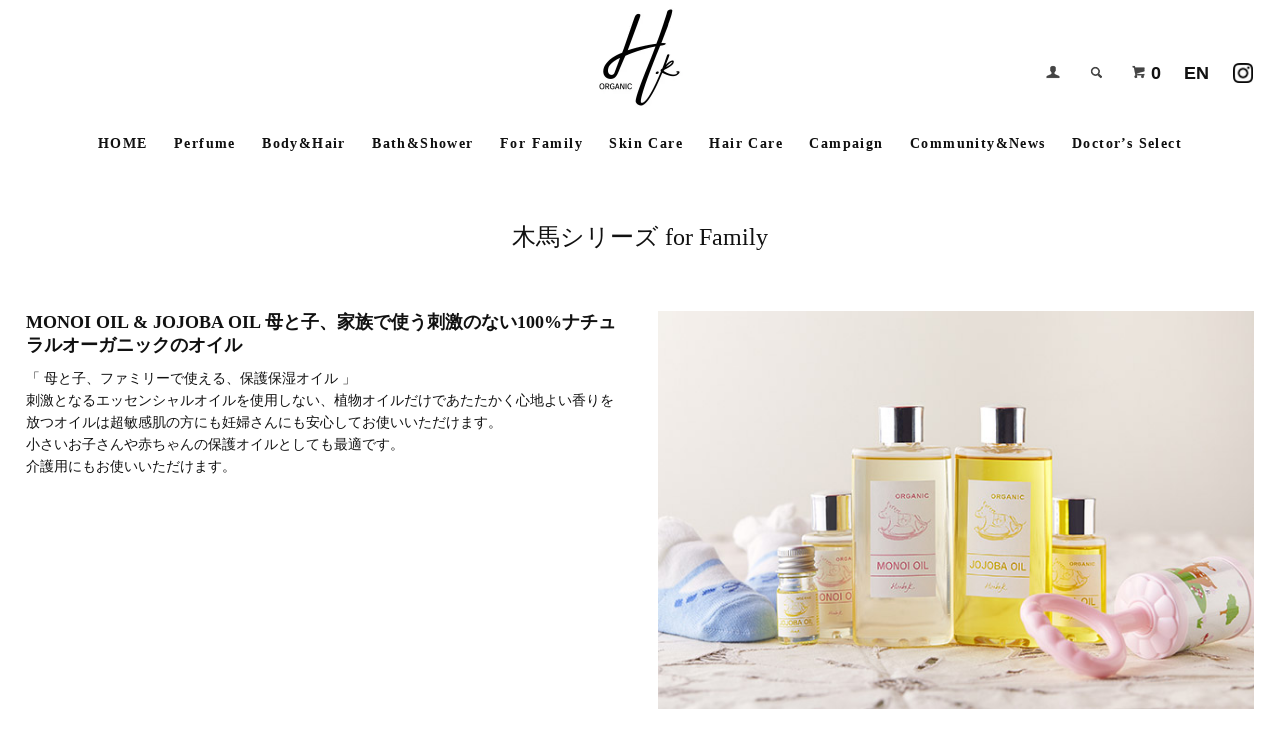

--- FILE ---
content_type: text/html; charset=EUC-JP
request_url: https://hiroko-k.jp/?mode=cate&csid=0&cbid=2517961&sort=n
body_size: 9814
content:
<!DOCTYPE html PUBLIC "-//W3C//DTD XHTML 1.0 Transitional//EN" "http://www.w3.org/TR/xhtml1/DTD/xhtml1-transitional.dtd">
<html xmlns:og="http://ogp.me/ns#" xmlns:fb="http://www.facebook.com/2008/fbml" xmlns:mixi="http://mixi-platform.com/ns#" xmlns="http://www.w3.org/1999/xhtml" xml:lang="ja" lang="ja" dir="ltr">
<head>
<meta http-equiv="content-type" content="text/html; charset=euc-jp" />
<meta http-equiv="X-UA-Compatible" content="IE=edge,chrome=1" />
<title>木馬シリーズ for Family - Hiroko.K ヒロコケイ 自然由来の香水 オーガニックパフューム</title>
<meta name="Keywords" content="木馬シリーズ for Family,hiroko-k,Hiroko.k,hirokok,ヒロコケイ,植物由来,オーガニック,ナチュラル,パフューム,香水,スキンケア,エコサート,エッセンシャルオイル,ボタニカル,フランス,オーガニックコスメ,オーガニックパフューム" />
<meta name="Description" content="“Hiroko.K” は、オーガニック香水、オーガニックコスメなど  ECOCERT（エコサート）を基準としたオーガニックパフュームコスメ（香水化粧品）ブランドです。" />
<meta name="Author" content="Hiroko.K" />
<meta name="Copyright" content="Hiroko.K" />
<meta http-equiv="content-style-type" content="text/css" />
<meta http-equiv="content-script-type" content="text/javascript" />
<link rel="stylesheet" href="https://hiroko-k.jp/css/framework/colormekit.css" type="text/css" />
<link rel="stylesheet" href="https://hiroko-k.jp/css/framework/colormekit-responsive.css" type="text/css" />
<link rel="stylesheet" href="https://img07.shop-pro.jp/PA01429/976/css/4/index.css?cmsp_timestamp=20260116130816" type="text/css" />
<link rel="stylesheet" href="https://img07.shop-pro.jp/PA01429/976/css/4/product_list.css?cmsp_timestamp=20260116130816" type="text/css" />

<link rel="alternate" type="application/rss+xml" title="rss" href="https://hiroko-k.jp/?mode=rss" />
<link rel="shortcut icon" href="https://img07.shop-pro.jp/PA01429/976/favicon.ico?cmsp_timestamp=20240425105954" />
<script type="text/javascript" src="//ajax.googleapis.com/ajax/libs/jquery/1.11.0/jquery.min.js" ></script>
<meta property="og:title" content="木馬シリーズ for Family - Hiroko.K ヒロコケイ 自然由来の香水 オーガニックパフューム" />
<meta property="og:description" content="“Hiroko.K” は、オーガニック香水、オーガニックコスメなど  ECOCERT（エコサート）を基準としたオーガニックパフュームコスメ（香水化粧品）ブランドです。" />
<meta property="og:url" content="https://hiroko-k.jp?mode=cate&csid=0&cbid=2517961&sort=n" />
<meta property="og:site_name" content="Hiroko.K ヒロコケイ 自然由来の香水 オーガニックパフューム" />
<meta property="og:image" content=""/>
<!-- Anti-flicker snippet (recommended)  -->
<style>.async-hide { opacity: 0 !important} </style>
<script>(function(a,s,y,n,c,h,i,d,e){s.className+=' '+y;h.start=1*new Date;
h.end=i=function(){s.className=s.className.replace(RegExp(' ?'+y),'')};
(a[n]=a[n]||[]).hide=h;setTimeout(function(){i();h.end=null},c);h.timeout=c;
})(window,document.documentElement,'async-hide','dataLayer',4000,
{'OPT-PZKRHRV':true});</script>
<!-- Modified Analytics tracking code with Optimize plugin -->
<script src="https://www.googleoptimize.com/optimize.js?id=OPT-PZKRHRV"></script>

<!-- Global site tag (gtag.js) - Google Analytics -->
<script async src="https://www.googletagmanager.com/gtag/js?id=UA-143208678-1"></script>
<script>
  window.dataLayer = window.dataLayer || [];
  function gtag(){dataLayer.push(arguments);}
  gtag('js', new Date());

  gtag('config', 'UA-143208678-1');
</script>
<script>
  var Colorme = {"page":"product_list","shop":{"account_id":"PA01429976","title":"Hiroko.K \u30d2\u30ed\u30b3\u30b1\u30a4 \u81ea\u7136\u7531\u6765\u306e\u9999\u6c34 \u30aa\u30fc\u30ac\u30cb\u30c3\u30af\u30d1\u30d5\u30e5\u30fc\u30e0"},"basket":{"total_price":0,"items":[]},"customer":{"id":null}};

  (function() {
    function insertScriptTags() {
      var scriptTagDetails = [];
      var entry = document.getElementsByTagName('script')[0];

      scriptTagDetails.forEach(function(tagDetail) {
        var script = document.createElement('script');

        script.type = 'text/javascript';
        script.src = tagDetail.src;
        script.async = true;

        if( tagDetail.integrity ) {
          script.integrity = tagDetail.integrity;
          script.setAttribute('crossorigin', 'anonymous');
        }

        entry.parentNode.insertBefore(script, entry);
      })
    }

    window.addEventListener('load', insertScriptTags, false);
  })();
</script>
<script async src="https://zen.one/analytics.js"></script>
</head>
<body>
<meta name="colorme-acc-payload" content="?st=1&pt=10028&ut=2517961,0&at=PA01429976&v=20260117213140&re=&cn=e1602f1a1bd88cfe721a77cbb7551ce4" width="1" height="1" alt="" /><script>!function(){"use strict";Array.prototype.slice.call(document.getElementsByTagName("script")).filter((function(t){return t.src&&t.src.match(new RegExp("dist/acc-track.js$"))})).forEach((function(t){return document.body.removeChild(t)})),function t(c){var r=arguments.length>1&&void 0!==arguments[1]?arguments[1]:0;if(!(r>=c.length)){var e=document.createElement("script");e.onerror=function(){return t(c,r+1)},e.src="https://"+c[r]+"/dist/acc-track.js?rev=3",document.body.appendChild(e)}}(["acclog001.shop-pro.jp","acclog002.shop-pro.jp"])}();</script><link href="https://fonts.googleapis.com/css?family=Roboto+Slab:400,700" rel="stylesheet" type="text/css">
<link href="https://img.shop-pro.jp/tmpl_js/78/bxslider/jquery.bxslider.css" rel="stylesheet" type="text/css">
<script src="https://img.shop-pro.jp/tmpl_js/78/bxslider/jquery.bxslider.min.js"></script> 
 
<script>
var ua = navigator.userAgent;
if (ua.match(/Mac/)) {
 document.write("<link rel='stylesheet' type='text/css' media='all' href='https://file003.shop-pro.jp/PA01429/976/css/mac.css' />");
} else if (ua.match(/Android/)) {
 document.write("<link href='https://fonts.googleapis.com/earlyaccess/sawarabimincho.css' rel='stylesheet' /><link rel='stylesheet' type='text/css' media='all' href='https://file003.shop-pro.jp/PA01429/976/css/android.css' />");
} else {
 document.write("<link rel='stylesheet' type='text/css' media='all' href='https://file003.shop-pro.jp/PA01429/976/css/win.css' />");
}
if (ua.indexOf('iPhone') > 0 || ua.indexOf('iPad') > 0 || ua.indexOf('iPod') > 0){
 document.write("<link rel='stylesheet' type='text/css' media='all' href='https://file003.shop-pro.jp/PA01429/976/css/ios.css' />");
}
</script> 
<script src="https://img.shop-pro.jp/tmpl_js/78/jquery.tile.js"></script> 
<script src="https://img.shop-pro.jp/tmpl_js/78/masonry.pkgd.min.js"></script> 
<script src="https://img.shop-pro.jp/tmpl_js/78/smoothscroll.js"></script> 
<script src="https://img.shop-pro.jp/tmpl_js/78/jquery.ah-placeholder.js"></script> 
<script src="https://file003.shop-pro.jp/PA01429/976/js/utility_index.js"></script>

 <script type="text/javascript">
			window._pt_lt = new Date().getTime();
			window._pt_sp_2 = [];
			_pt_sp_2.push("setAccount,54e5d0bd");
			var _protocol =(("https:" == document.location.protocol) ? " https://" : " http://");
			(function() {
				var atag = document.createElement("script");
				atag.type = "text/javascript";
				atag.async = true;
				atag.src = _protocol + "js.ptengine.jp/54e5d0bd.js";
				var s = document.getElementsByTagName("script")[0];
				s.parentNode.insertBefore(atag, s);
			})();
	</script>

<div class="cart_in_modal__bg show_while_cart_in_connecting spinner" style="display: none;"></div>
<!--[if lte IE 8]>
<div id="wrapper" class="ie8 page--product_list">
<![endif]--> 

<div id="wrapper" class="page--product_list"> 
    
    <div id="header" class="header__section container">
        <div class="clearfix">
                            <h1 class="header__logo header__logo-img"> <a href="./"><img src="https://img07.shop-pro.jp/PA01429/976/PA01429976.jpg?cmsp_timestamp=20240425105954" alt="Hiroko.K ヒロコケイ 自然由来の香水 オーガニックパフューム" /></a> </h1>
                        
            <ul class="header-nav">
                
                <li class="header-nav__unit hidden-phone"><a href="https://hiroko-k.jp/?mode=myaccount" class="header-nav__txt"><i class="icon-b icon-user"></i></a> </li>
                 
                
                <li class="header-nav__unit hidden-phone"> <i class="icon-b icon-search header__search-switch" data-visible-switch="search-form"></i>
                    <form action="https://hiroko-k.jp/" method="GET" class="header__search-form" data-visible-target="search-form">
                        <input type="hidden" name="mode" value="srh" />
                        <input type="text" name="keyword" placeholder="商品を検索" class="header__search-form__input" data-search-input="search-form__input" />
                    </form>
                </li>
                 
                
                    <li class="header-nav__unit">
                    <form name="cart_view_with_async" method="POST" action="https://hiroko-k.jp/cart/proxy/basket?shop_id=PA01429976&shop_domain=hiroko-k.jp">
            <input type="hidden" name="reference_token" value="e02c9fa3b6e1403289063837ba5cd551"><input type="hidden" name="shop_id" value="PA01429976"><input type="hidden" name="shop_domain" value="hiroko-k.jp">
          </form>
          <a href="javascript:void(0)" class="cart_view_with_async">
            <i class="icon-b icon-cart"></i><span class="cart_count">0</span></a>
                  </li>
                
                <li class="header-nav__unit hidden-phone"><a href="/?tid=5&mode=f5">EN</a></li>
                <li class="header-nav__unit acnt_insta"><a href="https://www.instagram.com/hiroko.k_organic_official/" target="_blank"t>Instagramアカウント</a></li>
            </ul>
             
             
             
             
        </div>
    </div>
      
        <div>
            <ul class="global-nav clearfix global-nav__pulldown-nav mincho" data-visible-target="global-nav" data-block="tab-content">
                <li class="global-nav__unit"> <a href="/" class="global-nav__unit__txt">HOME</a> </li>
                <li class="global-nav__unit"> <a href="/?mode=cate&cbid=2503245&csid=0" class="global-nav__unit__txt">Perfume</a> </li>
                <li class="global-nav__unit"> <a href="/?mode=cate&cbid=2503247&csid=0" class="global-nav__unit__txt">Body&amp;Hair</a> </li>
                <li class="global-nav__unit"> <a href="/?mode=cate&cbid=2503248&csid=0" class="global-nav__unit__txt">Bath&amp;Shower</a> </li>
                <li class="global-nav__unit"> <a href="/?mode=cate&csid=0&cbid=2517961" class="global-nav__unit__txt">For Family</a> </li>
                <li class="global-nav__unit"> <a href="/?mode=cate&cbid=2503249&csid=0" class="global-nav__unit__txt">Skin Care</a> </li>
                <li class="global-nav__unit"> <a href="/?mode=cate&csid=0&cbid=2565316" class="global-nav__unit__txt">Hair Care</a> </li>
                <li class="global-nav__unit"> <a href="/?mode=cate&csid=0&cbid=2503250" class="global-nav__unit__txt">Campaign</a> </li>
                <li class="global-nav__unit"> <a href="https://news.hiroko-k.jp/category/column_news/" class="global-nav__unit__txt">Community&amp;News</a> </li>
                <li class="global-nav__unit"> <a href="/?mode=f24" class="global-nav__unit__txt">Doctor’s Select</a> </li>
            </ul>
            <!--<div class="global-nav__pulldown-nav" data-visible-target="global-nav__search-form" data-block="tab-content">
                <form action="https://hiroko-k.jp/" method="GET" class="header__search-form--phone">
                    <input type="hidden" name="mode" value="srh" />
                    <input type="text" name="keyword" placeholder="商品を検索" />
                    <button class="btn">検索</button>
                </form>
            </div>
            <div class="global-nav__pulldown-nav" data-visible-target="global-nav__user-nav" data-block="tab-content">
                <ul class="header__pulldown-nav__list">
                    <li><a href="https://hiroko-k.jp/?mode=myaccount">マイアカウント</a></li>
                                                                                <li><a href="https://hiroko-k.jp/customer/signup/new">会員登録</a></li>
                                        <li><a href="https://hiroko-k.jp/?mode=login&shop_back_url=https%3A%2F%2Fhiroko-k.jp%2F">ログイン</a></li>
                                                        </ul>
            </div>--> 
        </div>
       
    
    <div>
        <p class="menu-btn pc-hide"> <a class="menu-trigger" href="#"> <span></span> <span></span> <span></span> </a> </p>
    </div>
    <div class="left-side-menu">
        <ul>
            
            <li> <i class="icon-b icon-search header__search-switch" data-visible-switch="search-form"></i>
                <form action="https://hiroko-k.jp/" method="GET" class="header__search-form" data-visible-target="search-form">
                    <input type="hidden" name="mode" value="srh" />
                    <input type="text" name="keyword" placeholder="商品を検索" class="header__search-form__input" data-search-input="search-form__input" />
                </form>
            </li>
             
            
            <li>
                    <form name="cart_view_with_async" method="POST" action="https://hiroko-k.jp/cart/proxy/basket?shop_id=PA01429976&shop_domain=hiroko-k.jp">
            <input type="hidden" name="reference_token" value="e02c9fa3b6e1403289063837ba5cd551"><input type="hidden" name="shop_id" value="PA01429976"><input type="hidden" name="shop_domain" value="hiroko-k.jp">
          </form>
          <a href="javascript:void(0)" class="cart_view_with_async">
            <i class="icon-b icon-cart"></i><span class="cart_count">0</span> アイテム </a>
                  </li>
             
            
            <li> <i class="icon-b icon-user"></i> <a href="https://hiroko-k.jp/?mode=myaccount" class="header-nav__txt">マイアカウント</a> </li>
            
            <li class="sep-line"><a href="/">HOME</a> </li>
            <li class="sep-line"><a href="/?mode=cate&cbid=2503245&csid=0">Perfume</a></li>
            <li><a href="/?mode=cate&cbid=2503247&csid=0">Body&amp;Hair</a></li>
            <li><a href="/?mode=cate&cbid=2503248&csid=0">Bath&amp;Shower</a></li>
            <li><a href="/?mode=cate&csid=0&cbid=2517961">For Family</a></li>
            <li><a href="/?mode=cate&cbid=2503249&csid=0">Skin Care</a></li>
            <li><a href="/?mode=cate&csid=0&cbid=2565316">Hair Care</a> </li>
            <li><a href="/?mode=cate&csid=0&cbid=2503250">Campaign</a></li>
            <li><a href="https://news.hiroko-k.jp/category/column_news/">Community&amp;News</a></li>
        				<li><a href="/?mode=f24">Doctor’s Select</a> </li>
            <li class="sep-line"><a href="https://hiroko-k.jp/?mode=f1">100% 植物由来</a></li>
            <li><a href="https://hiroko-k.jp/?mode=f2">香る肌になる</a></li>
            <li><a href="https://hiroko-k.jp/?mode=f3">薔薇をまとうスキンケア</a></li>
            <li class="sep-line"><a href="https://hiroko-k.jp/?mode=f7">よくあるご質問</a></li>
             <li><a href="https://hiroko-k.jp/?mode=f10">お客様の声</a></li>
           <li><a href="https://hiroko-k.jp/?mode=sk#payment">お支払い方法について</a></li>
            <li><a href="https://hiroko-k.jp/?mode=sk#delivery">配送方法・送料について</a></li>
            <li><a href="https://hiroko-k.jp/?mode=sk">特定商取引法に基づく表記</a></li>
            <li><a href="https://hiroko-k.jp/?mode=f6">運営会社</a></li>
            <li><a href="https://hiroko-k.jp/?mode=privacy">プライバシーポリシー</a></li>
            <li><a href="https://hiroko-k.jp/?mode=f4">利用規約</a></li>
        </ul>
        <p class="btn-close"></p>
    </div>
     
        <div class="container">
    <h2 class="section__title-h2">         木馬シリーズ for Family
         </h2>
    
     
        <div class="product-list__freespace clearfix section__block">
        <div class="product-list__freespace1">
                <img src="https://file003.shop-pro.jp/PA01429/976/images/category/main/mokuba.jpg" alt="母と子、家族で使う刺激のない100%ナチュラルオーガニックのオイル">
                <div class="category_l">
<h3>MONOI OIL &amp; JOJOBA OIL 母と子、家族で使う刺激のない100%ナチュラルオーガニックのオイル</h3>
<p class="category_txt">「 母と子、ファミリーで使える、保護保湿オイル 」<br>
 刺激となるエッセンシャルオイルを使用しない、植物オイルだけであたたかく心地よい香りを放つオイルは超敏感肌の方にも妊婦さんにも安心してお使いいただけます。<br>
小さいお子さんや赤ちゃんの保護オイルとしても最適です。<br>
介護用にもお使いいただけます。</p>
</div> </div>
                <div class="product-list__freespace2">
                    <div class="category_r"><img src="https://file003.shop-pro.jp/PA01429/976/images/category/main/mokuba2.jpg" alt="母と子、家族で使う刺激のない100%ナチュラルオーガニックのオイル"><span class="caption">「モノイオイル」と「ホホバオイル」、それぞれの特性。<br>
                2つのオイルを併用することで、より効果的にセンシティブなお肌を保護します。</span></div>
                <div class="category_l">
<p class="category_txt"><span class="txtb">■開発</span><br>
小さなお子さんや赤ちゃんの肌から水分の蒸発を防ぎやすい状態にし、優しく保湿して肌を守りたいという思いから、保湿保護の効果を重視しました。<br>
これには一切の香りのエッセンスを配合していません。<br>
刺激の少ないナチュラルオーガニックの最高品質のオイルをご用意しています。<br>
●モノイオイルは、柔らかい敏感な肌にもスムーズにオイルが伸びるように、栄養オイルが広がります。<br>
●ホホバワックス（ホホバオイル）の、水を通さない、水を弾くという性質を利用して、オムツかぶれの原因となる汚れから肌をバリアします。<br>
<br>
<p class="category_txt"><span class="txtb">■誕生のきっかけ</span><br>
あるセレブ女優さんから「赤ちゃんでも安心して使える化粧品、また赤ちゃんが香っても安全な香りを作ってほしい」、そして「その安全を告知できる手段はないか？」というリクエストをいただいたことから木馬シリーズが始まりました。<br>
《 医療用として、都内の内科・皮膚科の病院で、取り扱っていただいています。 》<br>
<br>
&#8211; 私たちに安全で、必要な油分 &#8211;<br>
下の表にあるように、「モノイオイル」と「ホホバワックス（ホホバオイル）」は ”エステル” に分類されます。<br>
“エステル” は、私たちの肌の組織に必要な健康的な油分です。<br>
私たちに安全で必要な、私たちの皮膚と同じタイプの油分であることがわかります。<br>
ホホバオイル＝ワックス機能（UVカット）：モノイオイル＝低刺激の滋養保湿</p>
</div>
 </div>
                <div class="product-list__freespace2"> <img src="https://file003.shop-pro.jp/PA01429/976/images/category/main/mokuba3.jpg" alt="Hiroko.Kのオーガニックオイルの &quot;肌感の違い&quot;">
            <div class="category_l">
                <h3>Hiroko.Kのオーガニックオイルの &quot;肌感の違い&quot;</h3>
                <p class="category_txt"><span class="txtb">&#8211; Hiroko.Kのオイルは、他と何が違うのか？ &#8211;</span><br>
                    同じ「モノイオイル」「ホホバオイル」、同じオーガニック製品でも、その品質の差は、肌に乗せるとはっきりとわかります。<br>
                    特別に精製された、肌に密着しきれいになじむ「最高品質のオーガニックオイル」。フランスのECOCERT、COSMOS認証。<br>
                    <br>
                    <span class="txtb">（1）世界トップの分析能力・精製技術をもつフランスのメーカーにて、精製しています。（フランス製）</span><br>
                    ナチュラルオーガニックのオイルは、ネットでも他社ブランドでも販売されていますが、Hirolo.Kの契約しているフランスのメーカーでは、自社のラボで精製し分析して、高品質のオイルを生産しています。高度な精製技術により、オイルに不純物がなく、その粒子の細かさが “肌への密着力” となり、オイルの栄養分や保湿力を発揮します。肌水分にもなじみが良いのです。精製が丁寧で高技術のため、品質に差が出ます。現地のモノイオイルとは比べ物になりません。<br>
                    <br>
                    <span class="txtb">（2）そのティアレの花の香りだけが漂います。一切の香料は使用していません。</span><br>
                    Hiroko.Kの「モノイオイル」は、”ティアレ” の花をココナッツオイルに浸して、香りをココナッツオイルに移します。やさしい母の手の温かみのある香りで、ほのかで純粋な白い花の香りがします。タヒチ原産のモノイオイルにも、輸入販売されているモノイオイルにも、ティアレをイメージするような人工香料を加えた製品が多数あります。それでも、フランスのECOCERT、COSMOSの認証を受けられ、ナチュラルと謳えます。<br>
                    <br>
                    <span class="txtb">（3）ホホバの持つ本来の効力が、しっかりそのまま生かされています。</span><br>
                    ホホバは本来、濃い黄金色をしています。ネットや他社ブランドでは透明なホホバオイルも販売されていますが、それは精製レベルが低く、ビタミンなどの有効な栄養素が壊れてしまっているため、透明に変化しているのです。Hiroko.Kの「ホホバオイル」は、精製が丁寧で高技術のため、ホホバの持つ栄養素と効力をそのまま生かした、輝く黄金色なのです。 
            </div>
        </div>
                 </div>
     
     
    
     
     
     
    
     
     
     
    
     
     
     
    
     
    
    <p class="product-list__sort">  <a href="?mode=cate&csid=0&cbid=2517961">おすすめ順</a>        &nbsp;|&nbsp;
         <a href="?mode=cate&csid=0&cbid=2517961&sort=p">価格順</a>        &nbsp;|&nbsp;
        新着順
         </p>
     
    
    <ul class="row product-list section__block category-product">
                <li class="col col-lg-3 col-sm-4 col-xs-12 product-list__unit">
            <div class="product-list__unit__inner"> <a href="?pid=182723396">  <img src="https://img07.shop-pro.jp/PA01429/976/product/182723396_th.png?cmsp_timestamp=20240923112228" alt="Hygiene Mistyハイジーンミスティ｜SLEEP眠り（ベティバーブレンド）" class="product-list__photo" />  </a> <a href="?pid=182723396" class="product-list__name product-list__text"> Hygiene Mistyハイジーンミスティ｜SLEEP眠り（ベティバーブレンド） </a>                 <p class="product-list__expl product-list__text"> 国産天然植物発酵アルコール・フランス製オーガニックエッセンス配合 </p>
                                <p>                      <span class="product-list__price product-list__text">                     3,850円(税込)
                     </span>                      </p>
            </div>
            
<a href="?pid=182723396" class="product_op_detail">商品を見る</a>
            
        </li>
                <li class="col col-lg-3 col-sm-4 col-xs-12 product-list__unit">
            <div class="product-list__unit__inner"> <a href="?pid=182723357">  <img src="https://img07.shop-pro.jp/PA01429/976/product/182723357_th.png?cmsp_timestamp=20240923112258" alt="Hygiene Mistyハイジーンミスティ｜PURIFY浄化（フランキンセンスブレンド）" class="product-list__photo" />  </a> <a href="?pid=182723357" class="product-list__name product-list__text"> Hygiene Mistyハイジーンミスティ｜PURIFY浄化（フランキンセンスブレンド） </a>                 <p class="product-list__expl product-list__text"> 国産天然植物発酵アルコール・フランス製オーガニックエッセンス配合 </p>
                                <p>                      <span class="product-list__price product-list__text">                     4,950円(税込)
                     </span>                      </p>
            </div>
            
<a href="?pid=182723357" class="product_op_detail">商品を見る</a>
            
        </li>
                <li class="col col-lg-3 col-sm-4 col-xs-12 product-list__unit">
            <div class="product-list__unit__inner"> <a href="?pid=182723197">  <img src="https://img07.shop-pro.jp/PA01429/976/product/182723197_th.png?cmsp_timestamp=20240923112323" alt="Hygiene Mistyハイジーンミスティ｜FOCUS集中（サンライズデュマツブレンド）" class="product-list__photo" />  </a> <a href="?pid=182723197" class="product-list__name product-list__text"> Hygiene Mistyハイジーンミスティ｜FOCUS集中（サンライズデュマツブレンド） </a>                 <p class="product-list__expl product-list__text"> 国産天然植物発酵アルコール・フランス製オーガニックエッセンス配合 </p>
                                <p>                      <span class="product-list__price product-list__text">                     3,850円(税込)
                     </span>                      </p>
            </div>
            
<a href="?pid=182723197" class="product_op_detail">商品を見る</a>
            
        </li>
                <li class="col col-lg-3 col-sm-4 col-xs-12 product-list__unit">
            <div class="product-list__unit__inner"> <a href="?pid=182723165">  <img src="https://img07.shop-pro.jp/PA01429/976/product/182723165_th.png?cmsp_timestamp=20240923112342" alt="Hygiene Mistyハイジーンミスティ｜AWAKE目覚め（シトラスブレンド）" class="product-list__photo" />  </a> <a href="?pid=182723165" class="product-list__name product-list__text"> Hygiene Mistyハイジーンミスティ｜AWAKE目覚め（シトラスブレンド） </a>                 <p class="product-list__expl product-list__text"> 国産天然植物発酵アルコール・フランス製オーガニックエッセンス配合 </p>
                                <p>                      <span class="product-list__price product-list__text">                     3,850円(税込)
                     </span>                      </p>
            </div>
            
<a href="?pid=182723165" class="product_op_detail">商品を見る</a>
            
        </li>
                <li class="col col-lg-3 col-sm-4 col-xs-12 product-list__unit">
            <div class="product-list__unit__inner"> <a href="?pid=175678023">  <img src="https://img07.shop-pro.jp/PA01429/976/product/175678023_th.jpg?cmsp_timestamp=20230708120100" alt="オーガニックホホバオイル（300ml）" class="product-list__photo" />  </a> <a href="?pid=175678023" class="product-list__name product-list__text"> オーガニックホホバオイル（300ml） </a>                 <p>                      <span class="product-list__price product-list__text">                     15,400円(税込)
                     </span>                      </p>
            </div>
            
<a href="?pid=175678023" class="product_op_detail">商品を見る</a>
            
        </li>
                <li class="col col-lg-3 col-sm-4 col-xs-12 product-list__unit">
            <div class="product-list__unit__inner"> <a href="?pid=175678016">  <img src="https://img07.shop-pro.jp/PA01429/976/product/175678016_th.jpg?cmsp_timestamp=20230708115950" alt="オーガニックホホバオイル（10ml）" class="product-list__photo" />  </a> <a href="?pid=175678016" class="product-list__name product-list__text"> オーガニックホホバオイル（10ml） </a>                 <p>                      <span class="product-list__price product-list__text">                     880円(税込)
                     </span>                      </p>
            </div>
            
<a href="?pid=175678016" class="product_op_detail">商品を見る</a>
            
        </li>
                <li class="col col-lg-3 col-sm-4 col-xs-12 product-list__unit">
            <div class="product-list__unit__inner"> <a href="?pid=142969084">  <img src="https://img07.shop-pro.jp/PA01429/976/product/142969084_th.png?cmsp_timestamp=20240221125627" alt="オーガニックホホバオイル（100ml）" class="product-list__photo" />  </a> <a href="?pid=142969084" class="product-list__name product-list__text"> オーガニックホホバオイル（100ml） </a>                 <p>                      <span class="product-list__price product-list__text">                     5,940円(税込)
                     </span>                      </p>
            </div>
            
<a href="?pid=142969084" class="product_op_detail">商品を見る</a>
            
        </li>
                <li class="col col-lg-3 col-sm-4 col-xs-12 product-list__unit">
            <div class="product-list__unit__inner"> <a href="?pid=142969081">  <img src="https://img07.shop-pro.jp/PA01429/976/product/142969081_th.jpg?cmsp_timestamp=20240221125517" alt="オーガニックモノイオイル（100ml）" class="product-list__photo" />  </a> <a href="?pid=142969081" class="product-list__name product-list__text"> オーガニックモノイオイル（100ml） </a>                 <p>                      <span class="product-list__price product-list__text">                     6,600円(税込)
                     </span>                      </p>
            </div>
            
<a href="?pid=142969081" class="product_op_detail">商品を見る</a>
            
        </li>
            </ul>
     
    
    <div class="pagenation">
        <ul class="pagenation__list">
            <li class="pagenation__unit">  <span>&lt;</span>  </li>
                        <li class="pagenation__unit">                  <span>1</span>                  </li>
                        <li class="pagenation__unit">  <span>&gt;</span>  </li>
        </ul>
        <p class="pagenation__info"> 8商品中&nbsp;1～8商品 </p>
    </div>
     
     </div>
<script src="https://img.shop-pro.jp/tmpl_js/78/utility_product_list.js"></script>          
    
    <div class="carousel-slide container section__block">
        <h2 class="section__title-h2">最近チェックした商品</h2>
                <p class="txt--not-applicable">最近チェックした商品はまだありません。</p>
         </div>
     
     
     
         
         
        
    
    <div class="container"> 
        <div class="concept">
  
  <!--<h3 class="section__title-h2 mincho">コンセプト・特徴</h3>
  <ul>
  <li><a href="https://hiroko-k.jp/?mode=f1"><p class="eyecatch" style="background:url(https://file003.shop-pro.jp/PA01429/976/images/top/concept/img-01.jpg) center top no-repeat; background-size:cover;"></p><p class="column-ti">オーガニック製品認証団体ECOCERTの認証済。Hiroko.Kは、100%植物由来のパフュームです。</p></a></li>
  <li><a href="https://hiroko-k.jp/?mode=f2"><p class="eyecatch" style="background:url(https://file003.shop-pro.jp/PA01429/976/images/top/concept/img-02.jpg) center top no-repeat; background-size:cover;"></p><p class="column-ti">3ステップの"重ね使い"によって、香りがあなたの肌の一部となる、レイヤードパフューミング。</p></a></li>
  <li><a href="https://hiroko-k.jp/?mode=f3"><p class="eyecatch" style="background:url(https://file003.shop-pro.jp/PA01429/976/images/top/concept/img-03.jpg) center top no-repeat; background-size:cover;"></p><p class="column-ti">オーガニックのダマスクローズオイルとローズ水を使って作られた、ラグジュアリーな保湿スキンケア。</p></a></li>
  </ul>-->
  </div>
    </div>
     
        <div id="footer" class="footer__section">
        <div class="footer__nav">
            <div class="row container">                                 <div class="row col col-lg-12 col-md-12">
                    <h3 class="footer-nav__title"><a href="./"><img src="https://file003.shop-pro.jp/PA01429/976/images/common/logo-text.png" alt="Hiroko.K" /></a></h3>
<dl class="real-store_info">
<dt>お取り扱い店のご案内</dt>
<dd><span class="txtb">Hiroko.K南青山プライベートサロン</span><span class="attention">※要予約</span></dd>
<dd>東京都港区南青山<br>
（東京メトロ表参道駅B1出口より徒歩10分、または渋谷からバスで5分 青山学院中等部前下車すぐ）</dd>
<dd>連絡先 03-3478-5551 <a href="mailto:shop@hiroko-k.com">shop@hiroko-k.com</a></dd>
<dd><a style="text-decoration: underline;" href="https://hiroko-k.shop-pro.jp/customer/inquiries/new">ご予約はこちら</a></dd>
</dl>
<dl class="real-store_info">
<dt>&nbsp;</dt>
<dd><span class="txtb">美容室ROI<br>
ROIボーテ</span></dd>
<dd>営業時間 平日12：00～21：00<br>
土日祝日10：00～19：00</dd>
<dd>定休日 毎週水曜、第三火曜</dd>
<dd>〒107-0062 東京都港区南青山5-7-21-B1F</dd>
<dd>東京メトロ表参道駅B1出口より徒歩3分</dd>
<dd>連絡先 03-6434-1168（ROI美容室）<br>
<span class="attention">※ご来店をご希望のお客様は、あらかじめお電話でのご連絡をいただきますと、店頭にてご案内いたします。</span></dd>
</dl>
<dl class="real-store_info">
<dt>&nbsp;</dt>
<dd><span class="txtb">ハツコ&#160;エンドウ&#160;ビューティースタジオ<br>
ジェイアール名古屋タカシマヤ店</span></dd>
<dd>営業時間 10：00～20：00</dd>
<dd>名古屋市中村区名駅1-1-4<br>
ジェイアール名古屋タカシマヤ51F</dd>
<dd>連絡先 052-566-5411<br>
（フリーダイヤル0120-825887）<br>
<span style="font-size: 0.9em;">※上記お問い合わせ電話番号にて香水および全ての商品のご注文が可能です。
</span></dd>
</dl>
<ul class="footer-nav__col col col-lg-2 col-sm-12">
                        <li>&nbsp;</li>
                        <li><a href="https://hiroko-k.shop-pro.jp/customer/inquiries/new">お問い合わせはこちら</a></li>
                        <li><a href="https://hiroko-k.jp/?mode=f7">よくあるご質問</a></li>
                        <li><a href="https://hiroko-k.jp/?mode=f10">お客様の声</a></li>
                        <li><a href="https://hiroko-k.jp/?mode=sk#payment">お支払い方法について</a></li>
                        <li><a href="https://hiroko-k.jp/?mode=sk#delivery">配送方法・送料について</a></li>
                        <li><a href="https://hiroko-k.jp/?mode=sk">特定商取引法に基づく表記</a></li>
                        <li><a href="https://hiroko-k.jp/?mode=f6">運営会社</a></li>
                        <li><a href="https://hiroko-k.jp/?mode=privacy">プライバシーポリシー</a></li>
                        <li><a href="https://hiroko-k.jp/?mode=f4">利用規約</a></li>
                        <li><a href="https://hiroko-k.shop-pro.jp/customer/newsletter/subscriptions/new">メルマガ登録・解除</a></li>
                    </ul>
<p class="footer-attention">※香りについてのご相談は <a href="https://hiroko-k.shop-pro.jp/customer/inquiries/new">お問い合わせ</a> からお気軽にご連絡ください。</p>																				
                </div>
            </div>
            <div class="footer__copyright container row">
                <address class="col col-sm-12">
                &copy;2019 by Hiroko.K All rights reserved. 
                </address>
            </div>
        </div>
    </div>
</div><script type="text/javascript" src="https://hiroko-k.jp/js/cart.js" ></script>
<script type="text/javascript" src="https://hiroko-k.jp/js/async_cart_in.js" ></script>
<script type="text/javascript" src="https://hiroko-k.jp/js/product_stock.js" ></script>
<script type="text/javascript" src="https://hiroko-k.jp/js/js.cookie.js" ></script>
<script type="text/javascript" src="https://hiroko-k.jp/js/favorite_button.js" ></script>
</body></html>

--- FILE ---
content_type: text/css
request_url: https://img07.shop-pro.jp/PA01429/976/css/4/index.css?cmsp_timestamp=20260116130816
body_size: 58346
content:
@charset "euc-jp";@font-face{font-family:'tsukushiamaru';src:url(https://file003.shop-pro.jp/PA01429/976/fonts/TsukushiAMaruGothic.eot);src:url('https://file003.shop-pro.jp/PA01429/976/fonts/TsukushiAMaruGothic.eot?#iefix') format('embedded-opentype'),url(https://file003.shop-pro.jp/PA01429/976/fonts/TsukushiAMaruGothic.woff) format('woff'),url(https://file003.shop-pro.jp/PA01429/976/fonts/TsukushiAMaruGothic.ttf) format('truetype');font-weight:400;font-style:normal}.tsukushiamaru{font-family:'tsukushiamaru'}body{background:#fffurl(https://img.shop-pro.jp/tmpl_img/78/body_bg.gif);color:#111;font-family:"Helvetica Neue","游ゴシック",YuGothic,"ヒラギノ角ゴ Pro W3","Hiragino Kaku Gothic Pro",Meiryo,メイリオ,sans-serif}a{color:#111;transition:All 0.5s ease;-o-transition:All 0.5s ease;-ms-transition:All 0.5s ease;-moz-transition:All 0.5s ease;-webkit-transition:All 0.5s ease}a:hover{color:#111;opacity:.8;-ms-filter:"alpha(opacity=80)";filter:progid:DXImageTransform.Microsoft.Alpha(opacity=80);transition:All 0.5s ease;-o-transition:All 0.5s ease;-ms-transition:All 0.5s ease;-moz-transition:All 0.5s ease;-webkit-transition:All 0.5s ease}form{margin:0;display:inline}.col-lg-12{padding:0}.btn{border-radius:0}.container{max-width:1300px;margin:0 auto;overflow:hidden}@media (max-width:768px){.container:not(#header){margin-top:65px}}.ie8 .container{width:1300px}.txtr{color:red}.align-l{text-align:left!important}.header__section{position:relative;text-align:center;z-index:10000}@media (max-width:768px){.header__section{position:fixed;width:100%;background:#fff;box-sizing:border-box;top:0;left:0}}.w100{width:100%!important}.header__logo{display:inline-block!important;margin:0em}.header__logo-img{margin-top:0;width:106px}.header-nav{position:fixed;right:2%;top:37px;margin:20px 0 0;font-size:1.286em;background:rgba(255,255,255,.8);list-style-type:none;text-align:right}@media (min-width:1354px){.header-nav{right:calc(100% - 1300px)/2}}@media (max-width:768px){.header-nav{top:0}}.header-nav__unit{display:inline;white-space:nowrap;margin-right:1em;font-weight:600}.header-nav__unit:last-child{margin-right:0}.header-nav__unit i{margin-right:4px}.header-nav__txt{color:#111}.header-nav__txt:hover{color:#111}.header-nav__btn{padding:10px 15px}.header-nav__btn i{left:-4px}.acnt_insta{width:22px;height:22px;background:url(https://file003.shop-pro.jp/PA01429/976/images/common/icon-insta.jpg) center center no-repeat;background-size:contain}.acnt_insta a{width:22px;height:22px;display:inline-block;text-indent:100%;white-space:nowrap;overflow:hidden}.header__postage{float:right;clear:right;color:#e66a6a;margin:2em 0 1em}.header__postage__list{list-style-type:none;margin:0}.header__search-switch{cursor:pointer}.header__search-form__input{border:1px solid #ccc}.global-nav__pulldown-nav{display:none;text-align:center}.global-nav{text-align:center;display:block;list-style-type:none;margin:0;width:100%;padding:1em 0em;background:rgba(255,255,255,.8);z-index:10000}.global-nav.nav-fixed{position:fixed;top:0}.global-nav__unit{display:inline-block;margin:0 .8em;letter-spacing:.1em}.global-nav__unit a{display:block;padding:.3em 0;color:#111}.global-nav__unit a:hover,.global-nav__unit a:focus{text-decoration:none}.global-nav__unit__txt{font-weight:700}.header__pulldown-nav__list{float:none;list-style-type:none;margin:2em 0 0;padding:0;font-weight:600}.header__pulldown-nav__list li{margin:0 0 10px;padding:0 20px;white-space:nowrap}.header__pulldown-nav__list a{color:#111}.header__pulldown-nav__list a:hover{text-decoration:none;color:#333333}.global-nav-phone{text-align:center;margin:0}.global-nav-phone li{display:inline-block;margin:0 .2em}.global-nav-phone a{padding:.5em}.btn-pagetop{padding:.9em 0;max-width:50px;float:right;background:#ddd;border:none}.btn-pagetop i{position:static}.footer__guide{background:#f5f5f5;padding:1em 0}.guide__col{padding:0 30px}.guide__unit{padding:10px 30px 0 0;margin-bottom:30px;font-size:.8em;line-height:1.8;color:gray}.guide__h3,.guide__h2{color:#555;font-weight:400}.guide__h2{font-size:1em;padding-bottom:.5em;border-bottom:1px solid #d3d3d3}.cal__table table{max-width:280px;margin:2em auto;font-size:.9em}.cal__table table th,.cal__table table td{text-align:center}.cal__memo{text-align:center;font-size:.9em}.footer__nav{padding:40px 0 20px;background:#eee;overflow:hidden}.footer-nav__title{margin-top:0;float:left;margin-right:20px}.footer-nav__title img{width:87px}.footer-nav__col{margin:0;list-style-type:none;line-height:1.5}.footer-nav__col li{margin:0 0 10px}.footer-nav__col li:last-of-type{margin-bottom:0}.footer-attention{margin-left:97px;clear:both}.footer-attention a{text-decoration:underline}@media (max-width:768px){.footer-attention{margin-left:auto}}.shop-owner{padding:0;border-right:1px solid #1a8dbe}.shop-owner__photo{float:left;max-width:50%}.shop-owner__info{padding:0 30px;overflow:hidden}.shop-owner__name{margin:0 0 1em;font-size:1.6em;font-weight:400}.shop-owner__txt{line-height:2}.footer__copyright{text-align:center;margin-top:30px;padding-top:20px;font-size:.9em}.footer__copyright p,.footer__copyright address{display:inline-block;margin:auto;float:none}.footer__copyright p a,.footer__copyright address a{color:#1a8dbe}.footer__copyright .copyright__powered-by{float:right;color:#fff}.footer__copyright .copyright__powered-by img{max-width:200px;vertical-align:middle}.topicpath-nav{font-size:.8em;color:#666;margin-bottom:1em}.topicpath-nav a{text-decoration:none;color:#666;margin-left:.5em}.topicpath-nav ul{list-style-type:none;margin:10px 0}.topicpath-nav li{display:inline;padding:0 .5em 0 0}.topicpath-nav li:first-child a{margin-left:0}.select--sub-layer{max-width:500px;display:block;margin:2em auto}.product-list__unit{padding:0;margin-bottom:30px}.product-list__unit a:hover{text-decoration:none}.product-list__unit__inner{padding:0 20px}.product-list__unit__inner p{margin:0}.product-list__photo{display:block;margin:0 auto}.product-list__text{display:block;margin:.6em 0;line-height:1.5;text-align:center}.product-list__name{font-weight:700;color:#666}.product-list__expl{font-size:.8em}.product-list__price,.option__price{color:#aaa}.product-list__regular-price,.option__regular-price{color:#aaa;text-decoration:line-through}.product-list__soldout,.option__stock{color:#e66a6a}.product-list__sort{text-align:right;margin:2em 0}.product-list__freespace{margin:3em 0}.pagenation{margin:1em 0 3em;text-align:center}.pagenation__list{margin:0 0 1em}.pagenation__unit{display:inline-block;line-height:1;margin:0 .3em 2em}.pagenation__unit a{padding:.6em .9em;color:#fff;background:#333333;border-radius:3px}.pagenation__unit a:hover{text-decoration:none}.pagenation__unit span{color:#aaa}.pagenation__info{font-size:1.4em}.page--shopkeeper .section__block,.page--privacy .section__block{max-width:1000px}.section__block{margin:4em auto}.section__block p{line-height:2}.section__title-h2{text-align:center;font-size:1.71em;font-weight:400;margin:2em 0}.page--top .section__title-h2{margin:2em 0 1em}.page--privacy .section__title-h2,.page--shopkeeper .section__title-h2,.page--free4 .section__title-h2{padding-bottom:6px;border-bottom:solid 1px #ccc}.section__title-h3{margin:2em 0 1em;font-weight:700;text-align:left;font-size:1.2em}.btn-primary{background:#333333;border:1px solid #333333;color:#fff}.btn-primary:hover{background:#333333;color:#fff;opacity:.8;-ms-filter:"alpha(opacity=80)";filter:progid:DXImageTransform.Microsoft.Alpha(opacity=80)}.btn-secondary{background:#4e5052;border:1px solid #4e5052;color:#fff}.btn-secondary:hover{background:#4e5052;color:#fff;opacity:.8;-ms-filter:"alpha(opacity=80)";filter:progid:DXImageTransform.Microsoft.Alpha(opacity=80)}.txt--sm{font-size:.8em}.txt--c{text-align:center}.txt--not-applicable{font-size:1.5em;margin:3em 0 4em;text-align:center;color:#999}.dl-vertical-list{margin:0;padding:0}.dl-vertical-list__title{font-weight:700;margin:0 0 .5em}.dl-vertical-list__content{margin:0 0 2em;line-height:1.8}.pulldown-nav{display:none}#wrapper .bx-wrapper .bx-viewport{border:none;box-shadow:none;left:0;background:transparent}#wrapper .bx-wrapper .bx-viewport .bx-caption{background:rgba(255,255,255,.6);padding:.6em .8em}#wrapper .bx-wrapper .bx-viewport .bx-caption span{font-size:1em;font-weight:700;color:#333}#wrapper .bx-wrapper .bx-controls .bx-controls-direction a{width:50px;height:50px;margin-top:-25px;border:2px solid #fff;background-color:#fff;background-image:url(https://img.shop-pro.jp/tmpl_img/78/carousel_ctrl.png)}#wrapper .bx-wrapper .bx-controls .bx-controls-direction .bx-prev{left:0;border-left:none;background-position:bottom left}#wrapper .bx-wrapper .bx-controls .bx-controls-direction .bx-next{right:0;border-right:none;background-position:bottom right}#wrapper .bx-wrapper .bx-controls .bx-pager{padding-top:0;padding-bottom:10px;bottom:0}#wrapper .bx-wrapper .bx-controls .bx-pager .bx-pager-link{width:16px;height:16px;border-radius:8px;background:#f5f5f5}#wrapper .bx-wrapper .bx-controls .bx-pager .bx-pager-link.active{background:#333333}.carousel-slide .product-list{margin:0}.carousel-slide .product-list__unit__inner{padding-bottom:0}@media (max-width:980px){.col-md-12{padding:0}#base_gmoWrapp,#gmo_CMSPbar{overflow:hidden;min-width:100%!important;width:100%!important}.footer__guide{margin:0}.guide__col{padding:0}.shop-owner{border-right:none;margin-bottom:30px}.product-list{margin:0 -15px}.product-list__unit{padding:0}.page--privacy .section__block{width:100%}}@media (max-width:768px){.col-sm-12{padding:0}.header__logo{float:none;text-align:center;margin:0em 0 5px}.header__logo img{width:60px;display:block;margin:0 auto 0}.header__postage{float:none}.global-nav{text-align:left;display:none;margin-top:1em}.global-nav a{padding:.5em}.global-nav__unit{display:block;float:none;margin-right:0;text-align:center}.global-nav__unit__txt{font-size:1.2em}.global-nav__pulldown-nav{padding:2em 0 0;border-bottom:2px solid #ccc}.header__pulldown-nav__list{text-align:left;font-weight:400;text-align:left}.header__pulldown-nav__list li{padding-right:0;margin:0;overflow:auto;white-space:normal}.header__pulldown-nav__list a{display:block;padding:.7em}.header__pulldown-nav__list a:before{content:'- '}.header__search-form--phone input,.header__search-form--phone button{display:block;height:2.8em;margin-bottom:1em;width:100%;border:2px solid #ccc;-webkit-box-sizing:border-box;-moz-box-sizing:border-box;box-sizing:border-box}.header__search-form--phone button{border-color:#333333;background:#333333;color:#fff}.header__search-form--phone button:hover{background:#333333;color:#fff}.footer-nav__title{text-align:center;float:none}.footer-nav__col{text-align:center}.footer-nav__col li{margin:0}.footer-nav__col a{display:block;padding:1em}.guide__unit{padding-right:0}.product-list__sort{text-align:center}}@media (max-width:480px){.col-xs-12{padding:0}.shop-owner__photo{text-align:center;float:none;max-width:100%}.shop-owner__info{padding:0;overflow:auto}.shop-owner__name{text-align:center}.shop-owner__name,.shop-owner__txt{margin-top:2em}.btn-pagetop{max-width:100%;float:none;margin-top:2em}#wrapper .carousel-slide .bx-wrapper .bx-controls .bx-controls-direction a{width:25px;height:25px;margin-top:-12.5px;background-size:50px;border:1px solid #fff}#wrapper .carousel-slide .bx-wrapper .bx-controls .bx-controls-direction .bx-prev{border-left:none}#wrapper .carousel-slide .bx-wrapper .bx-controls .bx-controls-direction .bx-next{border-right:none}}.header__search-form{display:none}.header__search-form--visible{display:inline}.global-nav-phone--current a{background:#f1f1f1}.is_tablet_lt .tab-block--visible{display:block}.is_tablet_lt .tab-block--hidden{display:none}.icon-b,.icon-w{width:16px;height:16px;display:inline-block;*display:inline;*zoom:1;vertical-align:middle;position:relative;top:-.15em}.icon-user.icon-b,.icon-user.icon-w{background-position:-208px 0}.icon-cart.icon-b,.icon-cart.icon-w{background-position:-176px -64px}.icon-search.icon-b,.icon-search.icon-w{background-position:-208px -16px}.icon-chevron_thin_right.icon-b,.icon-chevron_thin_right.icon-w{background-position:-144px -144px}.icon-chevron_thin_down.icon-b,.icon-chevron_thin_down.icon-w{background-position:-112px -144px}.icon-chevron_thin_up.icon-b,.icon-chevron_thin_up.icon-w{background-position:-128px -144px}.icon-list.icon-b,.icon-list.icon-w{background-position:-192px -96px}.icon-play.icon-b,.icon-play.icon-w{background-position:-160px -112px}.icon-lg-b,.icon-lg-w{width:24px;height:24px;display:inline-block;*display:inline;*zoom:1;vertical-align:middle;position:relative;top:-.15em}.icon-user.icon-lg-b,.icon-user.icon-lg-w{background-position:-312px 0}.icon-cart.icon-lg-b,.icon-cart.icon-lg-w{background-position:-264px -96px}.icon-search.icon-lg-b,.icon-search.icon-lg-w{background-position:-312px -24px}.icon-chevron_thin_right.icon-lg-b,.icon-chevron_thin_right.icon-lg-w{background-position:-216px -216px}.icon-chevron_thin_down.icon-lg-b,.icon-chevron_thin_down.icon-lg-w{background-position:-168px -216px}.icon-chevron_thin_up.icon-lg-b,.icon-chevron_thin_up.icon-lg-w{background-position:-192px -216px}.icon-list.icon-lg-b,.icon-list.icon-lg-w{background-position:-288px -144px}.icon-play.icon-lg-b,.icon-play.icon-lg-w{background-position:-240px -168px}.icon-b{background-image:url(https://img.shop-pro.jp/tmpl_img/78/icon16_b.png)}.icon-w{background-image:url(https://img.shop-pro.jp/tmpl_img/78/icon16_w.png)}.icon-lg-b{background-image:url(https://img.shop-pro.jp/tmpl_img/78/icon24_b.png)}.icon-lg-w{background-image:url(https://img.shop-pro.jp/tmpl_img/78/icon24_w.png)}@media only screen and (-webkit-min-device-pixel-ratio:2),only screen and (min--moz-device-pixel-ratio:2),only screen and (-o-min-device-pixel-ratio:2 / 1),only screen and (min-device-pixel-ratio:2),only screen and (min-resolution:192dpi),only screen and (min-resolution:2dppx){.icon-b,.icon-w{-webkit-background-size:368px 320px;background-size:368px 320px}.icon-lg-b,.icon-lg-w{-webkit-background-size:552px 480px;background-size:552px 480px}.icon-b{background-image:url(https://img.shop-pro.jp/tmpl_img/78/icon16_2x_b.png)}.icon-w{background-image:url(https://img.shop-pro.jp/tmpl_img/78/icon16_2x_w.png)}.icon-lg-b{background-image:url(https://img.shop-pro.jp/tmpl_img/78/icon24_2x_b.png)}.icon-lg-w{background-image:url(https://img.shop-pro.jp/tmpl_img/78/icon24_2x_w.png)}}@media (max-width:768px){.icon-b{width:24px;height:24px;background-image:url(https://img.shop-pro.jp/tmpl_img/78/icon24_b.png)}.icon-b.icon-user{background-position:-312px 0}.icon-b.icon-cart{background-position:-264px -96px}.icon-b.icon-search{background-position:-312px -24px}.icon-b.icon-chevron_thin_right{background-position:-216px -216px}.icon-b.icon-chevron_thin_down{background-position:-168px -216px}.icon-b.icon-chevron_thin_up{background-position:-192px -216px}.icon-b.icon-list{background-position:-288px -144px}.icon-b.icon-play{background-position:-240px -168px}.icon-w{width:24px;height:24px;background-image:url(https://img.shop-pro.jp/tmpl_img/78/icon24_w.png)}.icon-w.icon-user{background-position:-312px 0}.icon-w.icon-cart{background-position:-264px -96px}.icon-w.icon-search{background-position:-312px -24px}.icon-w.icon-chevron_thin_right{background-position:-216px -216px}.icon-w.icon-chevron_thin_down{background-position:-168px -216px}.icon-w.icon-chevron_thin_up{background-position:-192px -216px}.icon-w.icon-list{background-position:-288px -144px}.icon-w.icon-play{background-position:-240px -168px}}@media only screen and (max-width:768px) and (-webkit-min-device-pixel-ratio:2),only screen and (max-width:768px) and (min--moz-device-pixel-ratio:2),only screen and (max-width:768px) and (-o-min-device-pixel-ratio:2 / 1),only screen and (max-width:768px) and (min-device-pixel-ratio:2),only screen and (max-width:768px) and (min-resolution:192dpi),only screen and (max-width:768px) and (min-resolution:2dppx){.icon-b,.icon-w{-webkit-background-size:552px 480px;background-size:552px 480px}.icon-b{background-image:url(https://img.shop-pro.jp/tmpl_img/78/icon24_2x_b.png)}.icon-w{background-image:url(https://img.shop-pro.jp/tmpl_img/78/icon24_2x_w.png)}}.real-store_info{width:calc((100% - 100px) * 0.24);float:left;margin-right:calc((100% - 100px) * 0.03);margin-top:0;text-align:justify;text-justify:inter-ideograph}.real-store_info dt{font-size:1.143em;margin-top:0}@media (max-width:768px){.real-store_info:nth-child(2) dt{margin-bottom:40px}}.real-store_info dd{margin-left:0;margin-top:10px}.info-clear{clear:left;margin-left:97px}.txtb{font-weight:700}.attention,.caption{font-size:.857em}.clearfix::after{content:"";display:block;clear:both}.txtR{color:#CC112B}.txt15em{font-size:1.5em}#footer .col-lg-3:first-of-type{border-left:solid 1px #684700}@media (max-width:768px){.real-store_info{width:auto;text-align:center;float:none;margin-right:auto}.info-clear{margin-left:auto}#footer .col-lg-3:first-of-type{border-left:none}}@media (max-width:768px){#free_page{margin-top:65px}}#free_page article{max-width:900px;margin:auto;margin-bottom:50px;text-align:center}@media (max-width:980px){#free_page article{max-width:92%}}#free_page h1{font-size:2.2em;line-height:1.2em}@media (max-width:768px){#free_page h1{font-size:1.71em}}#free_page .img{margin:auto}.mb30{margin-bottom:30px}.w174{width:174px}.w106{width:106px}.w279{width:279px;margin-right:20px!important;margin-bottom:10px!important}.w471{width:471px;margin-right:20px!important;margin-bottom:10px}.w305{width:305px}.w48pct{width:48%}.border-ccc{border:solid 1px #ccc;box-sizing:border-box}.panel-grid{margin-bottom:60px}.panel-grid:last-of-type{margin-bottom:0px!important}.txt-box{margin-bottom:20px;line-height:1.6em}.txt-box:last-of-type{margin-bottom:0}.txt-box-inner{padding:5%;border:solid 1px #ccc;box-sizing:border-box;margin:auto}.txt-box-inner p{margin-bottom:30px}.txt-box-inner p:last-of-type{margin-bottom:0}#free_page .float-box{overflow:hidden;text-align:justify;text-justify:inter-ideograph}#free_page .float-box2{border:solid 1px #ccc;padding:20px;box-sizing:border-box;text-align:justify;text-justify:inter-ideograph}#free_page .float-r{float:right}#free_page .float-l{float:left}.caption{display:inline-block;margin-top:5px;line-height:1.2em}.free-main-img01{width:100%;height:0;margin-bottom:80px;padding-top:32.4%;text-indent:100%;white-space:nowrap;overflow:hidden}@media (max-width:768px){.w471{width:100%;margin-right:0}.w471 img{width:100%!important}.w279{width:100%;margin-right:0}.w279 img{width:100%!important}.free-main-img01{width:100%;height:0;margin-bottom:60px;padding-top:66.6%}}.ccp-01-ti img{height:25px;margin-bottom:10px}.page--free1 .free-main-img01{background:url(https://file003.shop-pro.jp/PA01429/976/images/under/free_page/consept/mainimage.jpg) center center no-repeat;background-size:cover}#consept h2{color:#674e26;font-size:2.2em;margin-bottom:10px;font-weight:400}#consept h2 span{display:block;font-size:.46em;margin-top:10px}@media (max-width:768px){.page--free1 .free-main-img01{background:url(https://file003.shop-pro.jp/PA01429/976/images/under/free_page/consept/mainimage-sp.jpg) center center no-repeat;background-size:cover}#consept h2{font-size:1.925em}}#consept #ccp_01 p{margin-bottom:10px}#consept #ccp_02 ul{width:auto;text-align:left;list-style:square}#consept #ccp_02 ul li{margin-bottom:15px}#consept #ecocert .img{margin-right:20px}#consept #ecocert p{text-align:left}.page--free2 .free-main-img01{background:url(https://file003.shop-pro.jp/PA01429/976/images/under/free_page/layered_perfuming/mainimage.jpg) center center no-repeat;background-size:cover}#layered_perfuming .panel-grid{border-top:1px solid #cdcdcd;padding-top:40px}#layered_perfuming .panel-grid:first-of-type{border-top:0;padding-top:0}#layered_perfuming #lp_01 .item_link{margin-left:0;letter-spacing:-.4em}.item_link li{width:30%;list-style:none;display:inline-block;letter-spacing:normal;margin-top:20px;padding:0 10px;-webkit-box-sizing:border-box;-moz-box-sizing:border-box;box-sizing:border-box}#skincare_page .item_link li{width:23%}.item_link li a{display:block;height:40px;line-height:40px;transition:All 0.5s ease;-o-transition:All 0.5s ease;-ms-transition:All 0.5s ease;-moz-transition:All 0.5s ease;-webkit-transition:All 0.5s ease}.item_link li a:hover{text-decoration:none;opacity:.7}.item_link li.item_link_melting a{color:#4793df;text-shadow:0 1px 0 #D3D3D3;border-bottom:2px solid #D8D8D8;background:#dae8f2;background:-webkit-gradient(linear,left bottom,left top,color-stop(0,#bed8ea),color-stop(1,#dae8f2));background:-ms-linear-gradient(bottom,#bed8ea,#dae8f2);background:-moz-linear-gradient(center bottom,#bed8ea 0%,#dae8f2 100%);background:-o-linear-gradient(#dae8f2,#bed8ea)}.item_link li.item_link_balancing a{color:#ee645d;text-shadow:0 1px 0 #D3D3D3;border-bottom:2px solid #D8D8D8;background:#f9e7d8;background:-webkit-gradient(linear,left bottom,left top,color-stop(0,#f4d5bb),color-stop(1,#f9e7d8));background:-ms-linear-gradient(bottom,#f4d5bb,#f9e7d8);background:-moz-linear-gradient(center bottom,#f4d5bb 0%,#f9e7d8 100%);background:-o-linear-gradient(#f9e7d8,#f4d5bb)}.item_link li.item_link_perfume a{color:#67bf8b;text-shadow:0 1px 0 #D3D3D3;border-bottom:2px solid #D8D8D8;background:#f9fbf0;background:-webkit-gradient(linear,left bottom,left top,color-stop(0,#eaf1c1),color-stop(1,#f9fbf0));background:-ms-linear-gradient(bottom,#eaf1c1,#f9fbf0);background:-moz-linear-gradient(center bottom,#eaf1c1 0%,#f9fbf0 100%);background:-o-linear-gradient(#f9fbf0,#eaf1c1)}.item_link li.item_link_family a{color:#be225d;text-shadow:0 1px 0 #D3D3D3;border-bottom:2px solid #D8D8D8;background:#f2c9d9;background:-webkit-gradient(linear,left bottom,left top,color-stop(0,#f2c9d9),color-stop(1,#f4dce5));background:-ms-linear-gradient(bottom,#f2c9d9,#f4dce5);background:-moz-linear-gradient(center bottom,#f2c9d9 0%,#f4dce5 100%);background:-o-linear-gradient(#f4dce5,#f2c9d9)}@media (max-width:930px){.item_link li{width:100%!important;margin-top:10px}}.page--free3 .free-main-img01{background:url(https://file003.shop-pro.jp/PA01429/976/images/under/free_page/skincare_page/mainimage.jpg) center center no-repeat;background-size:cover}#skincare_page h2{font-size:1.5em;line-height:1.2em;color:#666;margin-bottom:20px;font-weight:400}@media (max-width:768px){.page--free3 .free-main-img01{background:url(https://file003.shop-pro.jp/PA01429/976/images/under/free_page/skincare_page/mainimage-sp.jpg) center center no-repeat;background-size:cover}#skincare_page h2{font-size:1.25em}}#skincare_page #scp_01 .item_link{margin-left:0}#skincare_page #scp_01 .item_link li{list-style:none;display:inline-block;margin:50px 0 0;padding:0 10px;width:33%}#skincare_page #scp_01 .item_link li a{display:block;height:60px;line-height:60px;font-size:1.286em;color:#fff;background:#dae8f2;background:-webkit-gradient(linear,left bottom,left top,color-stop(0,#d69fc8),color-stop(1,#e9badd));background:-ms-linear-gradient(bottom,#d69fc8,#dae8f2);background:-moz-linear-gradient(center bottom,#d69fc8 0%,#e9badd 100%);background:-o-linear-gradient(#e9badd,#d69fc8);transition:All 0.5s ease;-o-transition:All 0.5s ease;-ms-transition:All 0.5s ease;-moz-transition:All 0.5s ease;-webkit-transition:All 0.5s ease}#skincare_page #scp_01 .item_link li a:hover{text-decoration:none;opacity:.7}@media (max-width:768px){#skincare_page #scp_01 .item_link li{width:92%;padding:3% 4% 0;float:none}}.page--free4 .section__block{max-width:1000px}.section__title-h4{font-weight:400;font-size:1.143em;margin-top:0;text-align:left}.page--free4 .section__block dt{text-align:justify;text-justify:inter-ideograph;margin:0 auto 1em}.page--free4 #free_page .section__block dd,.page--free4 #free_page .section__block p,.page--free4 #free_page .section__block ul,.page--free4 #free_page .section__block ol{text-align:justify;text-justify:inter-ideograph;margin:0 auto 4em;list-style-position:inside;line-height:2em}.page--free4 #free_page .section__block ul{list-style-type:none}.page--free4 #free_page .section__block ul li{padding-left:1em;position:relative}.page--free4 #free_page .section__block ul li::before{content:"●";position:absolute;left:0;top:-.05em}.page--free7 .section__block{max-width:1000px}.section__title-h4{font-weight:400;font-size:1.143em;margin-top:0;text-align:left}.page--free7 .section__block dl{border-bottom:solid 1px #ccc}.page--free7 .section__block dt{text-align:justify;text-justify:inter-ideograph;font-size:1.143em;padding:1em 2em;position:relative;background:url(https://file003.shop-pro.jp/PA01429/976/images/common/plus.svg) right center no-repeat;background-size:16px;cursor:pointer;border-top:solid 1px #ccc}.page--free7 .section__block dt.toggle_open{background:url(https://file003.shop-pro.jp/PA01429/976/images/common/minus.svg) right center no-repeat;background-size:16px}.page--free7 .section__block dt::before{position:absolute;top:15px;left:0;width:24px;height:24px;margin-right:10px;border-radius:2px;background:#000;color:#fff;font-size:14px;line-height:24px;text-align:center;content:"Q"}.page--free7 .section__block dd{text-align:justify;text-justify:inter-ideograph;padding:1em 2em;position:relative;margin:0 auto 2em!important}.page--free7 .section__block dd::before{position:absolute;top:15px;left:0;width:24px;height:24px;margin-right:10px;border-radius:2px;border:solid 1px #ccc;box-sizing:border-box;font-size:14px;line-height:24px;text-align:center;content:"A"}.page--free7 #free_page .section__block dd,.page--free7 #free_page .section__block p,.page--free7 #free_page .section__block ul,.page--free7 #free_page .section__block ol{text-align:justify;text-justify:inter-ideograph;margin:0 auto 4em;list-style-position:inside;line-height:2em}.page--free7 #free_page .section__block ul{list-style-type:none}.page--free7 #free_page .section__block ul li{padding-left:1em;position:relative}.page--free7 #free_page .section__block ul li::before{content:"●";position:absolute;left:0;top:-.05em}.page--free10 #free_page .section__block dd,.page--free4 #free_page .section__block p,.page--free4 #free_page .section__block ul,.page--free4 #free_page .section__block ol{text-align:justify;text-justify:inter-ideograph;margin:0 auto 4em;padding-bottom:1em;border-bottom:solid 1px #ccc;list-style-position:inside;line-height:2em}#en h2{font-size:1.5em;line-height:1.2em;color:#666;margin-bottom:20px;font-weight:400}#en .signature{width:100%;text-align:right}#storeinfo #si_01 p{text-align:justify;text-justify:inter-ideograph}#storeinfo .info-box{overflow:hidden}#storeinfo .info-box h2{width:15%;float:left;text-align:left}#storeinfo .info-info{width:85%;float:right}#storeinfo .info-info table{width:100%}#storeinfo .info-info tr{padding-bottom:30px}#storeinfo .info-info th{width:20%;text-align:right;padding:0 15px 10px;box-sizing:border-box;vertical-align:top;line-height:2em;color:#cc112b}#storeinfo .info-info td{width:80%;text-align:left;padding:0 10px 20px;box-sizing:border-box;line-height:2em;vertical-align:top;border-left:solid 1px #ccc}#storeinfo .info-info td span{width:100%;display:inline-block;text-align:right}@media (max-width:768px){#storeinfo .info-box h2{width:100%;margin-bottom:20px}#storeinfo .info-info{width:100%}}.shop-pic__list{width:100%;display:flex;flex-wrap:wrap;justify-content:space-between;margin-left:0;list-style-type:none;row-gap:20px}.shop-pic__list li{width:32%}@media (max-width:768px){.shop-pic__list{row-gap:15px}.shop-pic__list li{width:49%}}@media (max-width:400px){.shop-pic__list{row-gap:10px}.shop-pic__list li{width:100%}}#storeinfo h2 span{display:inline-block;font-size:.85em}#organic_spa .panel-grid{text-align:justify;text-justify:inter-ideograph}#organic_spa h1{text-align:center}#organic_spa h1 span{display:inline-block;font-size:.75em}#organic_spa h2{font-size:1.71em;font-weight:400}@media (max-width:768px){#organic_spa h2{font-size:1.5em}}#organic_spa h3,#organic_spa h5{height:80px;font-size:1.143em;font-weight:400;line-height:1.2em;margin:0;margin-bottom:30px}#organic_spa h3{background:#ffdfe6;background:-moz-linear-gradient(left,#ffdfe6 0%,#ffffff 100%);background:-webkit-linear-gradient(left,#ffdfe6 0%,#ffffff 100%);background:linear-gradient(to right,#ffdfe6 0%,#ffffff 100%);filter:progid:DXImageTransform.Microsoft.gradient(startColorstr='#ffdfe6',endColorstr='#ffffff',GradientType=1)}#organic_spa h4{margin:0;margin-bottom:10px;font-size:1.286em;font-weight:400}#organic_spa h5{background:#f2f2f2;background:-moz-linear-gradient(left,#f2f2f2 0%,#ffffff 100%);background:-webkit-linear-gradient(left,#f2f2f2 0%,#ffffff 100%);background:linear-gradient(to right,#f2f2f2 0%,#ffffff 100%);filter:progid:DXImageTransform.Microsoft.gradient(startColorstr='#f2f2f2',endColorstr='#ffffff',GradientType=1)}#organic_spa h3 img,#organic_spa h5 img{width:auto;height:100%;margin-right:20px}#organic_spa h3 p,#organic_spa h5 p{display:inline-block;margin:0;vertical-align:middle}#organic_spa h3 span,#organic_spa h5 span{display:block;font-size:.75em}#organic_spa .spa-price{color:#CC112B}#organic_spa .treatment-flow{margin:0;overflow:hidden}#organic_spa .treatment-flow li{list-style-type:none;width:24%;margin-right:1.3%;float:left;margin-bottom:30px}#organic_spa .treatment-flow li:last-of-type{margin-right:0}.philosophy{width:100%;max-width:680px;margin:auto;overflow:hidden}.philosophy li{width:48%;float:left;margin-bottom:40px;list-style-type:none}.philosophy li:nth-of-type(2){float:right}.philosophy li:last-of-type{width:100%;margin:0}.philosophy li img{width:100%;margin-bottom:30px}.philosophy h6{margin:0;margin-bottom:30px;font-size:1.286em;font-weight:400}#organic_spa .map iframe,#shopinfo .map iframe{width:100%;margin-bottom:20px}#organic_spa .info-l{font-size:1.428em;line-height:1.5em}@media (max-width:768px){#organic_spa .treatment-flow li{list-style-type:none;width:49%;margin-right:2%;float:left}#organic_spa .treatment-flow li:nth-of-type(2n){margin-right:0}}@media (max-width:500px){#free_page #organic_spa .float-r.w48pct{width:100%;text-align:center}#free_page #organic_spa .float-l.w48pct{width:100%;margin-bottom:30px}.philosophy li{width:100%}}#shopinfo .float-l,#shopinfo .float-r{width:46%}#shopinfo .float-r p{text-align:center}#shopinfo #shop_02{text-align:left}#shopinfo .float-l img,#shopinfo .float-r img{width:100%;margin-bottom:20px}@media (max-width:768px){#shopinfo .float-l,#shopinfo .float-r{width:100%;text-align:center}#shopinfo .float-l{margin-bottom:30px}}.cslt-shop-logo{width:173px;height:70px;margin:0 auto 20px;background:url(https://file003.shop-pro.jp/PA01429/976/images/common/logo-text@2x.png) center center no-repeat;background-size:contain;text-indent:100%;white-space:nowrap;overflow:hidden}.cslt-ribbon{display:inline-block;position:relative;height:45px;text-align:center;box-sizing:border-box}.cslt-ribbon:before{content:'';position:absolute;width:10px;bottom:-10px;left:-35px;z-index:-2;border:20px solid #ecdc67;border-left-color:transparent}.cslt-ribbon:after{content:'';position:absolute;width:10px;bottom:-10px;right:-35px;z-index:-2;border:20px solid #ecdc67;border-right-color:transparent}.cslt-ribbon span{display:inline-block;position:relative;margin:0;padding:0 20px;line-height:45px;font-size:18px;background:#f5eb9f}.cslt-ribbon span:before{position:absolute;content:'';top:100%;left:0;border:none;border-bottom:solid 10px transparent;border-right:solid 15px #d9c000}.cslt-ribbon span:after{position:absolute;content:'';top:100%;right:0;border:none;border-bottom:solid 10px transparent;border-left:solid 15px #d9c000}.consulting .cslt-intro{margin-bottom:30px;overflow:hidden}.consulting .cslt-intro-txt{width:60%;float:right;padding-bottom:20px;box-sizing:border-box;border-radius:10px;background:#fff;margin-top:40px;margin-left:30px;position:relative;text-align:justify;text-justify:inter-ideograph}.consulting .cslt-intro-img{width:33%;height:0;float:left;padding-top:33%;overflow:hidden;border-radius:50%;box-sizing:border-box;background:rgba(255,255,255,.5) url(https://file003.shop-pro.jp/PA01429/976/images/under/free_page/consulting/img-01.jpg) center center no-repeat;background-size:contain;position:relative;border:solid 3px #f5eb9f;text-indent:100%;white-space:nowrap;overflow:hidden}@media (max-width:768px){.consulting .cslt-intro-img{width:230px;float:none;padding-top:230px;margin:0 auto 20px}.consulting .cslt-intro-txt{width:100%;float:none;padding-bottom:30px;margin-top:0;margin-left:0}}.cslt-graph{overflow:hidden}.cslt-graph>p span{font-size:1.286em}.cslt-graph>p span{display:inline-block}.cslt-graph table{width:30%;height:0;float:left;padding-top:30px;border-collapse:collapse;border:none;border-spacing:0;font-size:1.125em;line-height:1.2em;margin-bottom:30px}.cslt-graph table tr{overflow:hidden;background:#eee}.cslt-graph table#official{width:40%}.cslt-graph table th,.cslt-graph table td{display:block;width:100%;float:left;vertical-align:top;border:solid 1px #eee;font-weight:400;text-align:center;vertical-align:middle;box-sizing:border-box}.cslt-graph table td{height:0;padding-top:100%;text-indent:100%;overflow:hidden;position:relative}.cslt-graph table th{padding:10px 0;background:#fff}.cslt-graph td:last-of-type{transition:All 0.3s ease;-o-transition:All 0.3s ease;-ms-transition:All 0.3s ease;-moz-transition:All 0.3s ease;-webkit-transition:All 0.3s ease;cursor:pointer}.cslt-graph td:last-of-type p{position:absolute;width:100%;bottom:0;background:rgba(250,250,250,.8);text-indent:0;margin-bottom:0;padding:10px 0}.cslt-graph td:last-of-type p span:before{content:" ";display:inline-block;width:0;height:0;border-style:solid;border-width:6px 0 6px 10px;border-color:transparent transparent transparent #000;vertical-align:middle}.cslt-graph tr.lg td:last-of-type p{background:rgb(20,110,56);background:-moz-linear-gradient(top,rgba(20,110,56,.6) 0%,rgba(20,110,56,.2) 100%);background:-webkit-linear-gradient(top,rgba(20,110,56,.6) 0%,rgba(20,110,56,.2) 100%);background:linear-gradient(to bottom,rgba(20,110,56,.6) 0%,rgba(20,110,56,.2) 100%)}.cslt-graph tr.ww td:last-of-type p{background:rgb(20,110,56);background:-moz-linear-gradient(top,rgba(200,182,30,.6) 0%,rgba(200,182,30,.2) 100%);background:-webkit-linear-gradient(top,rgba(200,182,30,.6) 0%,rgba(200,182,30,.2) 100%);background:linear-gradient(to bottom,rgba(200,182,30,.6) 0%,rgba(200,182,30,.2) 100%)}.cslt-graph tr.w td:last-of-type p{background:rgb(20,110,56);background:-moz-linear-gradient(top,rgba(89,49,38,.6) 0%,rgba(89,49,38,.2) 100%);background:-webkit-linear-gradient(top,rgba(89,49,38,.6) 0%,rgba(89,49,38,.2) 100%);background:linear-gradient(to bottom,rgba(89,49,38,.6) 0%,rgba(89,49,38,.2) 100%)}.cslt-graph tr.hs td:last-of-type p{background:rgb(20,110,56);background:-moz-linear-gradient(top,rgba(133,70,155,.6) 0%,rgba(133,70,155,.2) 100%);background:-webkit-linear-gradient(top,rgba(133,70,1556,.6) 0%,rgba(133,70,155,.2) 100%);background:linear-gradient(to bottom,rgba(133,70,155,.6) 0%,rgba(133,70,155,.2) 100%)}.cslt-graph tr.s td:last-of-type p{background:rgb(20,110,56);background:-moz-linear-gradient(top,rgba(45,189,188,.6) 0%,rgba(45,189,188,.2) 100%);background:-webkit-linear-gradient(top,rgba(45,189,188,.6) 0%,rgba(45,189,188,.2) 100%);background:linear-gradient(to bottom,rgba(45,189,188,.6) 0%,rgba(45,189,188,.2) 100%)}.cslt-graph tr.wm td:last-of-type p{background:rgb(20,110,56);background:-moz-linear-gradient(top,rgba(239,100,46,.6) 0%,rgba(239,100,46,.2) 100%);background:-webkit-linear-gradient(top,rgba(239,100,46,.6) 0%,rgba(239,100,46,.2) 100%);background:linear-gradient(to bottom,rgba(239,100,46,.6) 0%,rgba(239,100,46,.2) 100%)}.cslt-graph tr.lf td:last-of-type p{background:rgb(20,110,56);background:-moz-linear-gradient(top,rgba(239,69,46,.6) 0%,rgba(239,69,46,.2) 100%);background:-webkit-linear-gradient(top,rgba(239,69,46,.6) 0%,rgba(239,69,46,.2) 100%);background:linear-gradient(to bottom,rgba(239,69,46,.6) 0%,rgba(239,69,46,.2) 100%)}.cslt-graph tr.fg td:last-of-type p{background:rgb(20,110,56);background:-moz-linear-gradient(top,rgba(242,118,144,.6) 0%,rgba(242,118,144,.2) 100%);background:-webkit-linear-gradient(top,rgba(242,118,144,.6) 0%,rgba(242,118,144,.2) 100%);background:linear-gradient(to bottom,rgba(242,118,144,.6) 0%,rgba(242,118,144,.2) 100%)}.cslt-graph tr.wf td:last-of-type p{background:rgb(20,110,56);background:-moz-linear-gradient(top,rgba(223,236,253,.6) 0%,rgba(223,236,253,.2) 100%);background:-webkit-linear-gradient(top,rgba(223,236,253,.6) 0%,rgba(223,236,253,.2) 100%);background:linear-gradient(to bottom,rgba(223,236,253,.6) 0%,rgba(223,236,253,.2) 100%)}.cslt-graph td:last-of-type:hover{transform:scale(.95,.95)}.cslt-graph table td:first-of-type,.cslt-graph table th:first-of-type{display:none}.cslt-graph table#official td:first-of-type{display:block;width:25%;padding-top:75%;box-sizing:border-box;background:#fff}.cslt-graph table#official th:first-of-type{display:block;width:25%;box-sizing:border-box}.cslt-graph table#official td:last-of-type{width:75%;padding-top:75%;box-sizing:border-box}.cslt-graph table#official th:last-of-type{width:75%;box-sizing:border-box}.cslt-graph table#official tr:nth-of-type(2) td:first-of-type:after{display:block;width:1em;height:1em;content:"朝";position:absolute;top:50%;left:50%;margin-top:-.5em;margin-left:-.5em;text-indent:0}.cslt-graph table#official tr:nth-of-type(3) td:first-of-type:after{display:block;width:1em;height:1em;content:"昼";position:absolute;top:50%;left:50%;margin-top:-.5em;margin-left:-.5em;text-indent:0}.cslt-graph table#official tr:nth-of-type(4) td:first-of-type:after{display:block;width:4em;height:1em;content:"夕方-夜";position:absolute;top:50%;left:50%;margin-top:-.5em;margin-left:-2em;text-indent:0}.cslt-graph table th:nth-of-type(3),.cslt-graph table td:nth-of-type(3){font-size:1.25em;line-height:1.5em}.cslt-graph table th:nth-of-type(3) i,.cslt-graph table td:nth-of-type(3) i{font-style:normal;font-size:1.1em;vertical-align:top}.lg td:nth-of-type(2){background:url(https://file003.shop-pro.jp/PA01429/976/images/under/free_page/consulting/img-m-o.jpg) center center no-repeat;background-size:cover}.ww td:nth-of-type(2){background:url(https://file003.shop-pro.jp/PA01429/976/images/under/free_page/consulting/img-a-o.jpg) center center no-repeat;background-size:cover}.w td:nth-of-type(2){background:url(https://file003.shop-pro.jp/PA01429/976/images/under/free_page/consulting/img-e-o.jpg) center center no-repeat;background-size:cover}.hs td:nth-of-type(2){background:url(https://file003.shop-pro.jp/PA01429/976/images/under/free_page/consulting/img-m-r.jpg) center center no-repeat;background-size:cover}.s td:nth-of-type(2){background:url(https://file003.shop-pro.jp/PA01429/976/images/under/free_page/consulting/img-a-r.jpg) center center no-repeat;background-size:cover}.wm td:nth-of-type(2){background:url(https://file003.shop-pro.jp/PA01429/976/images/under/free_page/consulting/img-e-r.jpg) center center no-repeat;background-size:cover}.lf td:nth-of-type(2){background:url(https://file003.shop-pro.jp/PA01429/976/images/under/free_page/consulting/img-m-l.jpg) center center no-repeat;background-size:cover}.fg td:nth-of-type(2){background:url(https://file003.shop-pro.jp/PA01429/976/images/under/free_page/consulting/img-a-l.jpg) center center no-repeat;background-size:cover}.wf td:nth-of-type(2){background:url(https://file003.shop-pro.jp/PA01429/976/images/under/free_page/consulting/img-e-l.jpg) center center no-repeat;background-size:cover}.cslt-graph table th span,.cslt-graph table td span{display:inline-block}@media (max-width:768px){.cslt-graph>p{text-align:justify;text-justify:inter-ideograph}.cslt-graph>p span{font-size:1.125em}.cslt-graph table{float:none;width:100%!important}.cslt-graph table td:first-of-type,.cslt-graph table th:first-of-type{display:block}.cslt-graph table td:first-of-type{display:block;width:25%;padding-top:75%;box-sizing:border-box;background:#fff}.cslt-graph table th:first-of-type{display:block;width:25%;box-sizing:border-box}.cslt-graph table td:last-of-type{width:75%;padding-top:75%;box-sizing:border-box}.cslt-graph table th:last-of-type{width:75%;box-sizing:border-box}.cslt-graph table tr:nth-of-type(2) td:first-of-type:after{display:block;width:1em;height:1em;content:"朝";position:absolute;top:50%;left:50%;margin-top:-.5em;margin-left:-.5em;text-indent:0}.cslt-graph table tr:nth-of-type(3) td:first-of-type:after{display:block;width:1em;height:1em;content:"昼";position:absolute;top:50%;left:50%;margin-top:-.5em;margin-left:-.5em;text-indent:0}.cslt-graph table tr:nth-of-type(4) td:first-of-type:after{display:block;width:4em;height:1em;content:"夕方-夜";position:absolute;top:50%;left:50%;margin-top:-.5em;margin-left:-2em;text-indent:0}}.floating-space{width:100%;height:100%;position:absolute;top:0;left:0;display:none;z-index:10001}.cslt-base{width:100%;height:100%;background:rgba(255,255,255,.7);position:absolute;top:0;left:0;cursor:pointer}a.floating-cls{display:block;width:27px;height:27px;position:absolute;right:0;top:0;margin-top:-13.5px;margin-right:-13.5px;transition:All 0.2s ease;-o-transition:All 0.2s ease;-ms-transition:All 0.2s ease;-moz-transition:All 0.2s ease;-webkit-transition:All 0.2s ease}a.floating-cls:hover{transform:scale(1.1,1.1)}.floating-space ul{width:60%;position:absolute;top:100px;left:50%;margin-left:-30%}.floating-space li{display:none;width:100%;padding:5%;box-sizing:border-box;background:#fff;-webkit-box-shadow:2px 3px 5px 0 rgba(184,184,184,1);-moz-box-shadow:2px 3px 5px 0 rgba(184,184,184,1);box-shadow:2px 3px 5px 0 rgba(184,184,184,1);list-style-type:none;position:relative}div.cart-list{width:100%;overflow:hidden}div.cart-list>div{width:33%;float:left}div.cart-list>span{display:inline-block;font-size:.857em;margin-top:10px}.cartjs_product_img{width:88%!important}.cartjs_cart_in{width:88%!important;margin-bottom:0px!important}.cartjs_product_num{display:none}.cartjs_product_table table{width:88%!important}.cartjs_cart_in input{width:88%!important}.cartjs_product_name{font-size:1.125em!important}.cartjs_sales_price th,.cartjs_product_num th{display:none}.cartjs_sales_price td{font-size:1.125em!important}.free-main-medical .cartjs_sales_price td{text-align:center}a.product_op_detail{display:block;width:88%;margin:auto;padding:15px 0;border-radius:6px;background:#333;color:#fff}a.product_op_detail{text-decoration:none}.yudou a{display:inline-block;padding:15px 25px;border-radius:6px;background:#666;margin-top:20px;-o-transition:All 0.2s ease;-ms-transition:All 0.2s ease;-moz-transition:All 0.2s ease;-webkit-transition:All 0.2s ease;color:#fff;font-weight:700}.yudou a:hover{text-decoration:none;transform:scale(1.1,1.1)}@media (max-width:768px){.cartjs_box{font-size:0.875em!important}.floating-space ul{width:88%!important;margin-left:-44%!important}.floating-space li{padding:2%!important}.cartjs_cart_in,.cartjs_product_img{width:94%!important}.cartjs_product_table table{width:94%!important}.cartjs_cart_in input{width:94%!important;height:40px!important;font-size:0.875em!important;padding:0px!important}.yudou a{padding:10px 20px;border-radius:4px}}@media (max-width:400px){.cartjs_product_name{font-size:1em!important}.cartjs_sales_price td{font-size:1em!important}a.product_op_detail{border-radius:4px;padding:10px 0;width:94%}}.product-list__freespace{overflow:hidden}.category_l,.category_r{width:48.5%;float:left;line-height:1.7em;margin-bottom:20px}.category_l{clear:left}.category_r{float:right}.product-list__freespace img{width:48.5%;float:right;margin-bottom:20px}.product-list__freespace .category_l img,.product-list__freespace .category_r img{width:100%;float:none;margin-bottom:5px}.product-list__freespace h3{margin:0;margin-bottom:10px;font-size:1.286em;font-weight:700;line-height:1.3em}.product-list__freespace h3 span{font-size:.875em;display:block}.category_txt{line-height:1.6em!important}.product-list__freespace1{overflow:hidden}.product-list__freespace2{padding-top:20px;overflow:hidden;border-top:solid 1px #ccc}@media (max-width:768px){.category_l,.category_r{width:100%;float:none}.product-list__freespace img{width:100%;float:none}}.concept{width:100%;margin-bottom:4em}.concept p.lead{text-align:center;margin-bottom:20px;font-size:1.143em}.concept h3{font-size:1.5em;letter-spacing:.1em;font-weight:400;margin:2em 0;text-align:center}.concept ul{list-style:none;padding-left:0;margin:0;overflow:hidden}.concept ul li{width:30%;float:left;margin-right:5%}.concept ul li:last-of-type{margin-right:0}.concept ul li a{display:block;overflow:hidden}.concept ul p.eyecatch{width:100%;height:0;padding-top:70%;margin:0}.concept ul p.column-ti{padding:15px;box-sizing:border-box;margin:0;text-align:center}.concept ul li span{display:block;font-size:.875em;margin-top:10px}@media (max-width:768px){.concept ul li{width:100%;margin-right:0;margin-bottom:20px}}.free-main-sdgs{width:100%;height:130px;background:url(https://file003.shop-pro.jp/PA01429/976/images/under/free_page/sdgs/colors.png) center center repeat-x;background-size:contain}article.sdgs{margin-bottom:100px}article.sdgs ul{margin:auto}.sdgs-ti{font-size:2.85em;margin-bottom:70px;font-family:'tsukushiamaru';line-height:1.2em!important}.sdgs-ti span{display:inline-block;font-family:'tsukushiamaru'}@media (max-width:768px){.free-main-sdgs{height:65px}article.sdgs{font-size:.875em}.sdgs-ti{font-size:2em}}.sdgs-msg{font-size:1.43em;margin-bottom:40px}.sdgs-msg p{line-height:1.2em}.sdgs-msg span{display:inline-block}.sdgs-msg.msg-top p:first-of-type{margin-bottom:30px}.sdgs-msg.msg-top{margin-bottom:60px}.sdgs-all-img{max-width:500px;margin:40px auto 80px}@media (max-width:500px){.sdgs-msg{font-size:1.25em}}.sdgs-list li{overflow:hidden;margin-bottom:60px;text-align:left}.sdgs-list li .sdgs-list-img{width:44.4%;margin-bottom:20px}.sdgs-list li:nth-child(odd) .sdgs-list-img{float:right;margin-left:3.3%}.sdgs-list li:nth-child(even) .sdgs-list-img{float:left;margin-right:3.3%}.sdgs-list-ti{width:52%;margin-bottom:15px}@media (max-width:768px){.sdgs-list li .sdgs-list-img{width:100%}.sdgs-list li:nth-child(odd) .sdgs-list-img{float:none;margin-left:0}.sdgs-list li:nth-child(even) .sdgs-list-img{float:none;margin-left:0}.sdgs-list-ti{width:100%}}.sdgs-list li:nth-child(odd) .sdgs-list-ti{float:left}.sdgs-list li:nth-child(even) .sdgs-list-ti{float:right}p.sdgs-list-ti-1{width:75%;font-size:1.85em;float:left;line-height:1.2em!important}.sdgs-list li:nth-of-type(1) .sdgs-list-ti-1{color:#1b973a}.sdgs-list li:nth-of-type(2) .sdgs-list-ti-1{color:#e83418}.sdgs-list li:nth-of-type(3) .sdgs-list-ti-1{color:#d39206}.sdgs-list li:nth-of-type(4) .sdgs-list-ti-1{color:#0075ba}.sdgs-list li:nth-of-type(5) .sdgs-list-ti-1{color:#3da448}p.sdgs-list-ti-2{width:75%;font-size:1.42em;float:left;line-height:1.5em!important}p.sdgs-list-ti-2 span{display:inline-block}@media (max-width:500px){p.sdgs-list-ti-1{font-size:1.5em}p.sdgs-list-ti-2{width:100%;margin-top:10px}}.sdgs-list-ti img{display:block;width:21%;margin-right:3.3%;float:left}.sdgs-list-txt{font-size:1.15em;line-height:1.8em!important;text-align:justify;text-justify:inter-ideograph}#top-insta{margin-top:40px}#top-insta ul{width:100%;margin-left:0;overflow:hidden;font-size:.8em;text-align:center;letter-spacing:-.4em}#top-insta ul li{display:inline-block;list-style-type:none;width:290px;margin:0 5px 0;letter-spacing:normal;text-align:left}#top-insta ul li:nth-child(4n){margin-right:0}#top-insta .person-name{width:100%}.free-main-insta{width:100%;height:130px;background:url(https://file003.shop-pro.jp/PA01429/976/images/under/free_page/insta/mainimage.jpg) center center no-repeat;background-size:1185px 100%}@media (min-width:1185px){.free-main-insta{background-size:100% 100%}}article.insta{width:100%;margin-bottom:100px}article.insta ul{margin:auto}.insta-ti{font-size:2.85em;margin:auto;margin-bottom:30px;line-height:1.2em!important;text-align:center}.insta-ti span{display:block;font-size:.75em}@media (max-width:768px){.free-main-insta{height:65px}article.insta{font-size:.875em}.insta-ti{font-size:2em;-webkit-font-smoothing:antialiased;-moz-osx-font-smoothing:grayscale}}.person-name{display:table;margin:auto;margin-bottom:30px;-webkit-font-smoothing:antialiased;-moz-osx-font-smoothing:grayscale;font-size:1em}.person-name p{display:table-cell;vertical-align:middle}.person-name p.person-foto a{display:block;width:120px;height:120px;border-radius:50%}.person-name p.person-txt{font-size:2.6em;line-height:1em;margin-bottom:5px;padding-left:10px;text-align:left}.person-name p.person-txt span{display:inline-block;font-size:.66em;line-height:1em}.person-name p.person-txt a{display:block;font-size:.5em}.post-block{display:flex;justify-content:space-between;position:relative;flex-wrap:wrap}.post-block li{width:49%;box-sizing:border-box;margin-bottom:30px;list-style-type:none}@media (max-width:768px){.post-block li{width:100%}}.insta-msg{font-size:1.43em;margin-bottom:40px}.insta-msg p{line-height:1.2em}.insta-msg span{display:inline-block}.insta-msg.msg-top p:first-of-type{margin-bottom:30px}.insta-msg.msg-top{margin-bottom:60px}.insta-all-img{max-width:500px;margin:40px auto 80px}@media (max-width:500px){.insta-msg{font-size:1.25em}}.insta-list li{overflow:hidden;margin-bottom:60px;text-align:left}.insta-list li .insta-list-img{width:44.4%;margin-bottom:20px}.insta-list li:nth-child(odd) .insta-list-img{float:right;margin-left:3.3%}.insta-list li:nth-child(even) .insta-list-img{float:left;margin-right:3.3%}.insta-list-ti{width:52%;margin-bottom:15px}@media (max-width:768px){.insta-list li .insta-list-img{width:100%}.insta-list li:nth-child(odd) .insta-list-img{float:none;margin-left:0}.insta-list li:nth-child(even) .insta-list-img{float:none;margin-left:0}.insta-list-ti{width:100%}}.insta-list li:nth-child(odd) .insta-list-ti{float:left}.insta-list li:nth-child(even) .insta-list-ti{float:right}p.insta-list-ti-1{width:75%;font-size:1.85em;float:left;line-height:1.2em!important}.insta-list li:nth-of-type(1) .insta-list-ti-1{color:#1b973a}.insta-list li:nth-of-type(2) .insta-list-ti-1{color:#e83418}.insta-list li:nth-of-type(3) .insta-list-ti-1{color:#d39206}.insta-list li:nth-of-type(4) .insta-list-ti-1{color:#0075ba}.insta-list li:nth-of-type(5) .insta-list-ti-1{color:#3da448}p.insta-list-ti-2{width:75%;font-size:1.42em;float:left;line-height:1.5em!important}p.insta-list-ti-2 span{display:inline-block}@media (max-width:500px){p.insta-list-ti-1{font-size:1.5em}p.insta-list-ti-2{width:100%;margin-top:10px}}.insta-list-ti img{display:block;width:21%;margin-right:3.3%;float:left}.insta-list-txt{font-size:1.15em;line-height:1.8em!important;text-align:justify;text-justify:inter-ideograph}.free-main-event{width:100%;height:200px;background:#783062 url(https://file003.shop-pro.jp/PA01429/976/images/under/free_page/event/mainimage.jpg) center center no-repeat;background-size:cover}article.event-index{margin-bottom:100px}article.event-index ul{margin:auto}.event-ti{font-size:2.5em;margin-bottom:30px;padding-bottom:10px;line-height:1.2em!important;border-bottom:solid 1px #ccc}.event-ti span{display:inline-block}@media (max-width:768px){.free-main-event{height:100px}article.event-index{font-size:.875em}event-ti{font-size:2em}}@media (max-width:400px){.free-main-event{background-size:cover;background-position:right center}}.event-msg{font-size:1.25em;line-height:1.6em;text-align:left}.event-msg p{margin:0}.event-msg span{display:inline-block}.event-msg.msg-top{margin-bottom:60px}.event-all-img{max-width:500px;margin:40px auto 80px}@media (max-width:500px){.event-msg{font-size:1.25em}}.event__block{margin-bottom:60px}@media (max-width:500px){.event__block{margin-bottom:40px}}.column-link{display:block;height:0;padding-top:40.8%;background:url(https://file003.shop-pro.jp/PA01429/976/images/under/free_page/event/img-column.jpg) center center / cover no-repeat;white-space:nowrap;text-indent:100%;overflow:hidden}@media (max-width:768px){.column-link{display:block;height:0;padding-top:100%;background:url(https://file003.shop-pro.jp/PA01429/976/images/under/free_page/event/img-column-sp.jpg) center center / cover no-repeat}}.event-link{display:block;height:0;padding-top:40.8%;background:url(https://file003.shop-pro.jp/PA01429/976/images/under/free_page/event/img-salon.jpg) center center / cover no-repeat;white-space:nowrap;text-indent:100%;overflow:hidden}@media (max-width:768px){.event-link{display:block;height:0;padding-top:100%;background:url(https://file003.shop-pro.jp/PA01429/976/images/under/free_page/event/img-salon-sp.jpg) center center / cover no-repeat}}.event-list{display:flex;flex-wrap:wrap;justify-content:space-between}.event-list li{width:48%;margin-bottom:4.4%;list-style-type:none}@media (max-width:500px){.event-list li{width:100%}}.consul-list{display:flex;flex-wrap:wrap;justify-content:space-between}.consul-list li{width:48%;margin-bottom:4.4%;list-style-type:none}.consul-list li p{font-size:1.25em}@media (max-width:500px){.consul-list li{width:100%}}.consl_btn{text-align:center}.consl_btn a{display:inline-block;width:100%;max-width:250px;padding:1em 0;transition:All 0.5s ease;-o-transition:All 0.5s ease;-ms-transition:All 0.5s ease;-moz-transition:All 0.5s ease;-webkit-transition:All 0.5s ease;background:#666;border-radius:6px;color:#fff;font-weight:700;font-size:1.125em}.consl_btn a:hover{background:#999;text-decoration:none}.section_event_calendar{width:100%;max-width:1200px;margin:0 auto}.section_event_calendar p{width:100%;height:0;padding-top:40%;background:url(https://file003.shop-pro.jp/PA01429/976/images/under/free_page/event/bnr-consul-calendar.jpg)center center no-repeat;background-size:contain}.menu-btn{width:30px;position:fixed;left:20px;top:20px;z-index:10000}.menu-trigger,.menu-trigger span{display:inline-block;transition:all .2s;box-sizing:border-box}.menu-trigger{position:relative;width:30px;height:26px}.menu-trigger span{position:absolute;left:0;width:100%;height:2px;background-color:#333}.menu-trigger span:nth-of-type(1){top:0}.menu-trigger span:nth-of-type(2){top:12px}.menu-trigger span:nth-of-type(3){bottom:0}.btn-close{width:26px;height:26px;float:left;margin:20px 0 0 20px;background:url(https://file003.shop-pro.jp/PA01429/976/images/common/btn-close.svg) left bottom repeat-x;background-size:contain;cursor:pointer}.left-side-menu{width:100%;max-width:375px;overflow:hidden;position:absolute;z-index:10000;left:-100%;top:0;text-align:left;transition:all .5s}.left-side-menu.s-menu-open{left:0}.left-side-menu ul{width:80%;float:left;margin:0;margin-bottom:10px;padding:10px 20px;box-sizing:border-box;background:rgba(255,255,255,.9);box-sizing:border-box}.left-side-menu.s-menu-open ul{-webkit-box-shadow:1px 1px 5px 0 rgba(191,191,191,1);-moz-box-shadow:1px 1px 5px 0 rgba(191,191,191,1);box-shadow:1px 1px 5px 0 rgba(191,191,191,1)}.left-side-menu ul li{list-style-type:none;padding:10px 0}.left-side-menu ul li.sep-line{border-top:solid 1px #ccc;margin-top:10px;padding-top:20px}div.yt-box{width:100%;padding-bottom:56.25%;height:0;position:relative}div.yt-box iframe{position:absolute;top:0;left:0;width:100%;height:100%}@media (min-width:769px){.pc-hide{display:none!important}}@media (max-width:768px){.sp-hide{display:none!important}}.ti-medical--1{width:100%;height:0;padding-top:20.4%;background:url(https://file003.shop-pro.jp/PA01429/976/images/under/free_page/medical/ti-01-pc.jpg) center center no-repeat;background-size:cover;text-indent:101%;white-space:nowrap;overflow:hidden}.page__ti--1 span{display:inline-block;font-family:'tsukushiamaru'}.ti-medical--2{width:100%;height:0;padding-top:11%;background:url(https://file003.shop-pro.jp/PA01429/976/images/under/free_page/medical/ti-02.png) center center no-repeat;background-size:cover;text-indent:101%;white-space:nowrap;overflow:hidden}@media (max-width:768px){.ti-medical--1{padding-top:66%;background:url(https://file003.shop-pro.jp/PA01429/976/images/under/free_page/medical/ti-01-sp.jpg) center center no-repeat;background-size:cover}.ti-medical--2{padding-top:20%}}ul.list-2col--1{margin-left:0}.list-2col--1 li{overflow:hidden;margin-bottom:60px;text-align:left}.list-2col--1 li .list-2col--1-img{width:44.4%;margin-bottom:20px;float:right;margin-left:3.3%}.list-2col--1 li .list-2col--1-img.list-2col--l{float:left;margin-left:auto;margin-right:3.3%}.list-2col--1-txt{font-size:1.15em;line-height:1.8em!important;text-align:justify;text-justify:inter-ideograph}.list-2col--1-ti{font-size:1.85em;line-height:1.2em!important;margin-bottom:.5em;font-weight:700}@media (max-width:768px){.list-2col--1 li .list-2col--1-img{width:100%}.list-2col--1 li .list-2col--1-img,.list-2col--1 li .list-2col--1-img.list-2col--l{float:none;margin-left:auto}.list-2col--1-ti{width:100%}}.list-3col--1{display:flex;justify-content:space-between;row-gap:3vw;flex-wrap:wrap;list-style-type:none;margin-left:0;margin-bottom:60px}.list-3col--1 li{width:32%}@media (max-width:400px){.list-3col--1 li{width:100%}}.medical-link--1{margin-top:10px;text-align:center}.medical-link--1 a,.medical-link--1 a:visited{display:inline-block;padding:.8em 2em;background:#215aa8;border-radius:.5em;color:#fff;text-decoration:none;transform:all 0.15s}.medical-link--1 a:hover{opacity:.8;color:#fff;text-decoration:none}@media (max-width:768px){.medical-link--1 a,.medical-link--1 a:visited{margin:auto}}.event-news__ti{font-size:1.2em}ul.list-event-news{list-style-type:none;text-align:left;margin-left:0;border-bottom:solid 1px #ccc}ul.list-event-news li{border-top:solid 1px #ccc;padding:1em 0;font-weight:700}ul.list-event-news li span{display:block;font-weight:400}.ti-oneday--1{width:100%;height:0;padding-top:38.3%;background:url(https://file003.shop-pro.jp/PA01429/976/images/under/free_page/oneday/img-01.jpg) center center no-repeat;background-size:cover;text-indent:101%;white-space:nowrap;overflow:hidden}@media (max-width:768px){.ti-oneday--1{padding-top:66%}}.column-oneday-1{background:#A8EAFF;border-radius:5px;padding:1.5em}.oneday_block{margin-bottom:80px}.oneday_block .txt-box{font-size:1.143em}@media (max-width:500px){.oneday_block{margin-bottom:60px}}.oneday-ti{font-size:2em;margin-bottom:70px;font-family:'tsukushiamaru';line-height:1.2em!important}.oneday-ti span{display:inline-block}.oneday-ti--sub{font-size:1.8em;margin-bottom:30px;padding-bottom:10px;line-height:1.2em!important;border-bottom:solid 1px #ccc}.oneday-ti--sub span{display:inline-block}@media (max-width:768px){.oneday-ti{font-size:1.6em;margin-bottom:40px}.oneday-ti--sub{font-size:1.4em}}

--- FILE ---
content_type: text/css
request_url: https://img07.shop-pro.jp/PA01429/976/css/4/product_list.css?cmsp_timestamp=20260116130816
body_size: 837
content:
@charset "UTF-8";
/* CSS Document */

.cartjs_box {
 padding:0px !important;
}

.cartjs_product_table {
 display:none;
}

.cartjs_cart_in input {
 margin-bottom: 0px !important;
 border-radius: 0px !important;
 height: 40px !important;
 background-color:#999 !important;
 transition:All 0.5s ease;
 -o-transition:All 0.5s ease;
 -ms-transition:All 0.5s ease;
 -moz-transition:All 0.5s ease;
 -webkit-transition:All 0.5s ease;
}

/* ���ץ�����դ����ʤξ�硢�����ȥ���ǤϤʤ����ܺ٥ڡ����˥��*/
a.product_op_detail {
 display:block;
 margin:auto;
 margin-bottom: 0px;
 padding:0.8em 0px;
 background-color:#999 !important;
 text-align: center;
 width: 50%;
 color: #fff;
 font-size: 16px;
 border: 0;
 transition:All 0.5s ease;
 -o-transition:All 0.5s ease;
 -ms-transition:All 0.5s ease;
 -moz-transition:All 0.5s ease;
 -webkit-transition:All 0.5s ease;
 text-align:center;
}

.cartjs_cart_in input:hover, a.product_op_detail:hover {
 background-color:#333 !important;
}


--- FILE ---
content_type: text/css
request_url: https://file003.shop-pro.jp/PA01429/976/css/mac.css
body_size: 307
content:
@charset "UTF-8";
/* CSS Document */
body, .gothic {
  font-family:"Helvetica Neue","ヒラギノ角ゴ Pro W3", "Hiragino Kaku Gothic Pro", sans-serif
}

/*ショップ側*/
.mincho, .section__title-h2, .product-list__freespace h3, .product-list__freespace2 h3, #free_page h1, #free_page h2,
/*ブログ側*/
 ul.article-list h1,h1#post-ti, .blog-ti {
  font-family:"Times New Roman","ヒラギノ明朝 Pro W3", "Hiragino Mincho Pro", serif;
}

--- FILE ---
content_type: application/javascript
request_url: https://file003.shop-pro.jp/PA01429/976/js/utility_index.js
body_size: 1965
content:
var userAgent = window.navigator.userAgent;
// viewport
var viewport = document.createElement('meta');
viewport.setAttribute('name', 'viewport');
viewport.setAttribute('content', 'width=device-width, initial-scale=1.0, maximum-scale=1.0');
document.getElementsByTagName('head')[0].appendChild(viewport);

var WrapClassSwitch = function () {
  var isTabletWindowSize = $(window).width() < 769 ? true : false,
      isSmartphoneWindowSize = $(window).width() < 481 ? true : false;
  var $wrap = $('#wrapper');
  if(!$wrap.hasClass('ie8')) {
    if(isSmartphoneWindowSize) {
      $wrap
        .addClass('is_smartphone')
        .addClass('is_tablet_lt')
        .removeClass('is_tablet');
    } else if(isTabletWindowSize) {
      $wrap
        .removeClass('is_smartphone')
        .addClass('is_tablet_lt')
        .addClass('is_tablet');
    } else {
      $wrap
        .removeClass('is_smartphone')
        .removeClass('is_tablet_lt')
        .removeClass('is_tablet');
    }
  }
}

var ProductSearchFormVisible = function () {
  $('[data-visible-switch="search-form"]').on('click', function () {
    $('[data-visible-target="search-form"]').toggleClass('header__search-form--visible');
    $('[data-visible-switch="search-form"]').toggleClass('icon-chevron_thin_right');
  });
}
var ProductSearchForm = function () {
  $('[data-search-input="search-form__input"]').keypress(function (e) {
    if ((e.which && e.which === 13) || (e.keyCode && e.keyCode === 13)) {
      $(this).submit();
    }
  });
}
var PulldownToggle = function (Target) {
  $('[data-visible-target="' + Target + '"]').slideToggle('fast');
}
var TabBlockToggle = function (Target) {
  var $tabTarget = $('[data-visible-target="' + Target + '"]');
  $tabTarget.siblings('[data-visible-target]')
    .addClass('tab-block--hidden')
    .removeClass('tab-block--visible');
  if(!$tabTarget.hasClass('tab-block--visible')) {
    $tabTarget
      .addClass('tab-block--visible')
      .removeClass('tab-block--hidden');
  } else {
    $tabTarget
      .addClass('tab-block--hidden')
      .removeClass('tab-block--visible');
  }
}

var carouselSlide = function (name, colWidth, maxSlide, colGutter, auto) {
  var autoMode = auto === undefined ? false : 'auto';
  var $selector = $('[data-carousel="' + name + '"]');
  var Sspeed;
  if ((userAgent.indexOf('iPhone') > 0 && userAgent.indexOf('iPad') == -1) || userAgent.indexOf('iPod') > 0 || (userAgent.indexOf('Android') > 0 && userAgent.indexOf('Mobile') > 0)){
     Sspeed = 750;
  } else {
     Sspeed = 2000;
  }

  $selector.bxSlider({
    slideWidth: colWidth,
    minSlides: 2,
    maxSlides: maxSlide,
    pager: false,
    useCSS: false,
    speed: Sspeed,
    //speed: 250,//190423jk
    slideMargin: colGutter,
    auto: autoMode,
    pause:8000
  });
}

var ProductListLayout = function () {
  if($('.is_smartphone').length > 0) {
    $('.product-list__unit').tile(1);
  } else if($('.is_tablet').length > 0) {
    $('.product-list__unit').tile(3);
  } else {
    $('.product-list__unit').tile(4);
  }
}

$(function () {

  WrapClassSwitch();
  ProductSearchFormVisible();
  ProductSearchForm();
  carouselSlide('history', 270, 4, 40);

/*190425jk*/
  toggle_menu();
/*190425jk*/

  if($('.faq').length) {
     $('.section__block dd').css('display','none');
     toggle_faq();
  }
  if($('.consulting').length) {
   dsp_flt();
  }

  $('[placeholder]').ahPlaceholder({
    placeholderColor : 'silver',
    placeholderAttr : 'placeholder',
    likeApple : false
  });

  $('body').on('click', '.global-nav-phone a', function () {
    var $tabBtn = $(this).parent();
    if(!$tabBtn.hasClass('global-nav-phone--current')) {
      $tabBtn.addClass('global-nav-phone--current');
      $tabBtn.siblings().removeClass('global-nav-phone--current');
    } else {
      $tabBtn.removeClass('global-nav-phone--current');
    }
  })

  if($('.cal__table').length > 0) {
    $('.cal__table table').addClass('table');
  }
});
$(window).load(function () {
    var $container = $('[data-masonry="guide"]');
    $container.masonry({
      itemSelector: '.guide__unit',
      isFitWidth: false
    });
});
$(window).resize(function () {
    WrapClassSwitch();
});
$(window).scroll(function() {
 fix_global_menu();
});


/*190425jk*/
//�鴻�������ゃ�≪�����с���＜���ャ�若������
function toggle_menu() {
 $('.menu-trigger').click(function(){
  $('.left-side-menu').addClass('s-menu-open');
  });

 $('.btn-close').click(function(){
  $('.left-side-menu').removeClass('s-menu-open');
  });
}
/*190425jk*/


/*�������若�＜���ャ�若��申緇�*/
function fix_global_menu() {
 if($(window).scrollTop() >= 106) {
  $('.global-nav').addClass('nav-fixed');
 } else {
  $('.global-nav').removeClass('nav-fixed');
 }
}

/*190723a ��������莖��� ���違��������*/
function toggle_faq() {
 $('.section__block dt').click(function(e){
  if($(this).next().css('display') == 'none') {
    $(this).addClass('toggle_open');
    $(this).next().slideDown();
  } else {
    $(this).removeClass('toggle_open');
    $(this).next().slideUp();
  }
 })
}

//�潟�潟�泣�����若�� ���㏍�若���ｃ�潟�違���ゃ�潟������；腓�
function dsp_flt() {
 var cslt_grf = $('.cslt-graph');
 var cslt_flt = $('.floating-space');
 var parent_cls;
 cslt_grf.find('td:last-of-type').click(function() {
    parent_cls = $(this).parent().attr('class');
    console.log("click");
    cslt_flt.css({opacity:0,display:'block'});
    cslt_flt.find('li').css({display:'none'});
cslt_flt.find('li#' + parent_cls).css({display:'block'});
    cslt_flt.height($(document).height());
    var s_top = $(window).scrollTop()+60;
    cslt_flt.find('ul').css('top',s_top);
    cslt_flt.animate({opacity:1},1000);
 });
 
 $('a.floating-cls').click(function(){
  cslt_flt.animate({opacity:0},500,function(){
      cslt_flt.find('li').removeClass('dsp-act');
      cslt_flt.css({display:'none'});
   });
  });
 $('.cslt-base').click(function(){
  cslt_flt.animate({opacity:0},500,function(){
      cslt_flt.find('li').css({display:'none'});
      cslt_flt.css({display:'none'});
   });
  });
}
